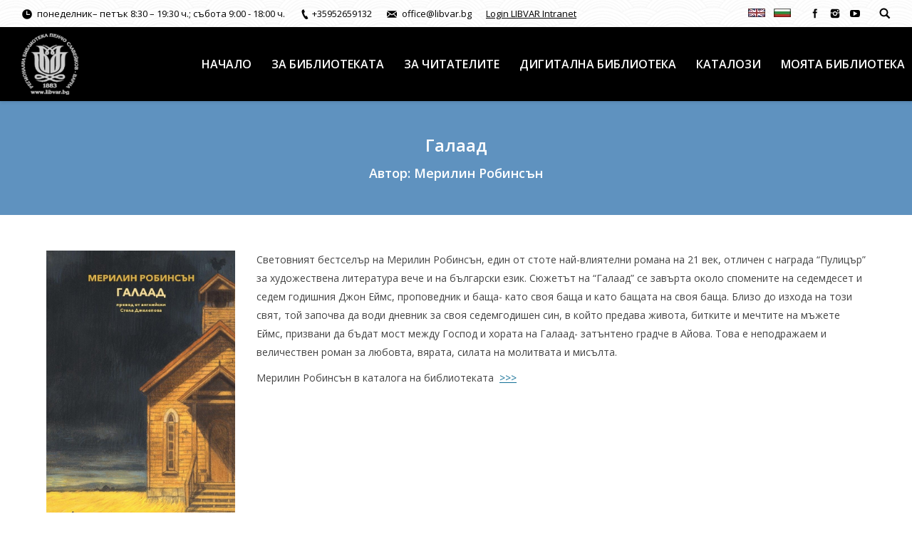

--- FILE ---
content_type: text/html; charset=UTF-8
request_url: http://www.libvar.bg/index.php/project/merilinrobinson/
body_size: 61219
content:
<!DOCTYPE html>
<!--[if lt IE 10 ]>
<html lang="bg-BG" class="old-ie no-js">
<![endif]-->
<!--[if !(IE 6) | !(IE 7) | !(IE 8)  ]><!-->
<html lang="bg-BG" class="no-js">
<!--<![endif]-->
<head>
	<meta charset="UTF-8" />
		<meta name="viewport" content="width=device-width, initial-scale=1, maximum-scale=1">
		<link rel="profile" href="http://gmpg.org/xfn/11" />
	<link rel="pingback" href="http://www.libvar.bg/xmlrpc.php" />
	<title>Галаад &#8211; Public Library Varna</title>
<script type="text/javascript">
function createCookie(a,d,b){if(b){var c=new Date;c.setTime(c.getTime()+864E5*b);b="; expires="+c.toGMTString()}else b="";document.cookie=a+"="+d+b+"; path=/"}function readCookie(a){a+="=";for(var d=document.cookie.split(";"),b=0;b<d.length;b++){for(var c=d[b];" "==c.charAt(0);)c=c.substring(1,c.length);if(0==c.indexOf(a))return c.substring(a.length,c.length)}return null}function eraseCookie(a){createCookie(a,"",-1)}
function areCookiesEnabled(){var a=!1;createCookie("testing","Hello",1);null!=readCookie("testing")&&(a=!0,eraseCookie("testing"));return a}(function(a){var d=readCookie("devicePixelRatio"),b=void 0===a.devicePixelRatio?1:a.devicePixelRatio;areCookiesEnabled()&&null==d&&(createCookie("devicePixelRatio",b,7),1!=b&&a.location.reload(!0))})(window);
</script><link rel='dns-prefetch' href='//fonts.googleapis.com' />
<link rel='dns-prefetch' href='//s.w.org' />
<link rel="alternate" type="application/rss+xml" title="Public Library Varna &raquo; Feed" href="http://www.libvar.bg/index.php/feed/" />
<link rel="alternate" type="application/rss+xml" title="Public Library Varna &raquo; Comments Feed" href="http://www.libvar.bg/index.php/comments/feed/" />
		<script type="text/javascript">
			window._wpemojiSettings = {"baseUrl":"https:\/\/s.w.org\/images\/core\/emoji\/2.2.1\/72x72\/","ext":".png","svgUrl":"https:\/\/s.w.org\/images\/core\/emoji\/2.2.1\/svg\/","svgExt":".svg","source":{"concatemoji":"http:\/\/www.libvar.bg\/wp-includes\/js\/wp-emoji-release.min.js?ver=4.7.2"}};
			!function(a,b,c){function d(a){var b,c,d,e,f=String.fromCharCode;if(!k||!k.fillText)return!1;switch(k.clearRect(0,0,j.width,j.height),k.textBaseline="top",k.font="600 32px Arial",a){case"flag":return k.fillText(f(55356,56826,55356,56819),0,0),!(j.toDataURL().length<3e3)&&(k.clearRect(0,0,j.width,j.height),k.fillText(f(55356,57331,65039,8205,55356,57096),0,0),b=j.toDataURL(),k.clearRect(0,0,j.width,j.height),k.fillText(f(55356,57331,55356,57096),0,0),c=j.toDataURL(),b!==c);case"emoji4":return k.fillText(f(55357,56425,55356,57341,8205,55357,56507),0,0),d=j.toDataURL(),k.clearRect(0,0,j.width,j.height),k.fillText(f(55357,56425,55356,57341,55357,56507),0,0),e=j.toDataURL(),d!==e}return!1}function e(a){var c=b.createElement("script");c.src=a,c.defer=c.type="text/javascript",b.getElementsByTagName("head")[0].appendChild(c)}var f,g,h,i,j=b.createElement("canvas"),k=j.getContext&&j.getContext("2d");for(i=Array("flag","emoji4"),c.supports={everything:!0,everythingExceptFlag:!0},h=0;h<i.length;h++)c.supports[i[h]]=d(i[h]),c.supports.everything=c.supports.everything&&c.supports[i[h]],"flag"!==i[h]&&(c.supports.everythingExceptFlag=c.supports.everythingExceptFlag&&c.supports[i[h]]);c.supports.everythingExceptFlag=c.supports.everythingExceptFlag&&!c.supports.flag,c.DOMReady=!1,c.readyCallback=function(){c.DOMReady=!0},c.supports.everything||(g=function(){c.readyCallback()},b.addEventListener?(b.addEventListener("DOMContentLoaded",g,!1),a.addEventListener("load",g,!1)):(a.attachEvent("onload",g),b.attachEvent("onreadystatechange",function(){"complete"===b.readyState&&c.readyCallback()})),f=c.source||{},f.concatemoji?e(f.concatemoji):f.wpemoji&&f.twemoji&&(e(f.twemoji),e(f.wpemoji)))}(window,document,window._wpemojiSettings);
		</script>
		<style type="text/css">
img.wp-smiley,
img.emoji {
	display: inline !important;
	border: none !important;
	box-shadow: none !important;
	height: 1em !important;
	width: 1em !important;
	margin: 0 .07em !important;
	vertical-align: -0.1em !important;
	background: none !important;
	padding: 0 !important;
}
</style>
<link rel='stylesheet' id='contact-form-7-css'  href='http://www.libvar.bg/wp-content/plugins/contact-form-7/includes/css/styles.css?ver=4.6.1' type='text/css' media='all' />
<link rel='stylesheet' id='style-css'  href='http://www.libvar.bg/wp-content/plugins/read-more-without-refresh/style.css?ver=4.7.2' type='text/css' media='all' />
<link rel='stylesheet' id='tp_twitter_plugin_css-css'  href='http://www.libvar.bg/wp-content/plugins/recent-tweets-widget/tp_twitter_plugin.css?ver=1.0' type='text/css' media='screen' />
<link rel='stylesheet' id='rt-tpg-css-css'  href='http://www.libvar.bg/wp-content/plugins/the-post-grid/assets/css/thepostgrid.css?ver=1.5' type='text/css' media='all' />
<link rel='stylesheet' id='js_composer_front-css'  href='http://www.libvar.bg/wp-content/plugins/js_composer/assets/css/js_composer.min.css?ver=4.12.1' type='text/css' media='all' />
<link rel='stylesheet' id='dt-web-fonts-css'  href='http://fonts.googleapis.com/css?family=Open+Sans%3A400%2C600&#038;ver=4.7.2' type='text/css' media='all' />
<link rel='stylesheet' id='dt-main-css'  href='http://www.libvar.bg/wp-content/themes/dt-the7/css/main.min.css?ver=4.0.0' type='text/css' media='all' />
<style id='dt-main-inline-css' type='text/css'>
body #load {
  display: block;
  height: 100%;
  overflow: hidden;
  position: fixed;
  width: 100%;
  z-index: 9901;
}
.load-wrap {
  width: 100%;
  height: 100%;
  background-position: center center;
  background-repeat: no-repeat;
  text-align: center;
}
.load-wrap > svg {
  position: absolute;
  top: 50%;
  left: 50%;
  -ms-transform: translate(-50%,-50%);
  -webkit-transform: translate(-50%,-50%);
  transform: translate(-50%,-50%);
}
#load {
  background-color: #ffffff;
}
.uil-default rect:not(.bk) {
  fill: #b1b1b1;
}
.uil-ring > path {
  fill: #b1b1b1;
}
.ring-loader .circle {
  fill: #b1b1b1;
}
.ring-loader .moving-circle {
  fill: #b1b1b1;
}
.uil-hourglass .glass {
  stroke: #b1b1b1;
}
.uil-hourglass .sand {
  fill: #b1b1b1;
}
.spinner-loader .load-wrap {
  background-image: url("data:image/svg+xml,%3Csvg width='75px' height='75px' xmlns='http://www.w3.org/2000/svg' viewBox='0 0 100 100' preserveAspectRatio='xMidYMid' class='uil-default'%3E%3Crect x='0' y='0' width='100' height='100' fill='none' class='bk'%3E%3C/rect%3E%3Crect  x='46.5' y='40' width='7' height='20' rx='5' ry='5' fill='%23b1b1b1' transform='rotate(0 50 50) translate(0 -30)'%3E  %3Canimate attributeName='opacity' from='1' to='0' dur='1s' begin='0s' repeatCount='indefinite'/%3E%3C/rect%3E%3Crect  x='46.5' y='40' width='7' height='20' rx='5' ry='5' fill='%23b1b1b1' transform='rotate(30 50 50) translate(0 -30)'%3E  %3Canimate attributeName='opacity' from='1' to='0' dur='1s' begin='0.08333333333333333s' repeatCount='indefinite'/%3E%3C/rect%3E%3Crect  x='46.5' y='40' width='7' height='20' rx='5' ry='5' fill='%23b1b1b1' transform='rotate(60 50 50) translate(0 -30)'%3E  %3Canimate attributeName='opacity' from='1' to='0' dur='1s' begin='0.16666666666666666s' repeatCount='indefinite'/%3E%3C/rect%3E%3Crect  x='46.5' y='40' width='7' height='20' rx='5' ry='5' fill='%23b1b1b1' transform='rotate(90 50 50) translate(0 -30)'%3E  %3Canimate attributeName='opacity' from='1' to='0' dur='1s' begin='0.25s' repeatCount='indefinite'/%3E%3C/rect%3E%3Crect  x='46.5' y='40' width='7' height='20' rx='5' ry='5' fill='%23b1b1b1' transform='rotate(120 50 50) translate(0 -30)'%3E  %3Canimate attributeName='opacity' from='1' to='0' dur='1s' begin='0.3333333333333333s' repeatCount='indefinite'/%3E%3C/rect%3E%3Crect  x='46.5' y='40' width='7' height='20' rx='5' ry='5' fill='%23b1b1b1' transform='rotate(150 50 50) translate(0 -30)'%3E  %3Canimate attributeName='opacity' from='1' to='0' dur='1s' begin='0.4166666666666667s' repeatCount='indefinite'/%3E%3C/rect%3E%3Crect  x='46.5' y='40' width='7' height='20' rx='5' ry='5' fill='%23b1b1b1' transform='rotate(180 50 50) translate(0 -30)'%3E  %3Canimate attributeName='opacity' from='1' to='0' dur='1s' begin='0.5s' repeatCount='indefinite'/%3E%3C/rect%3E%3Crect  x='46.5' y='40' width='7' height='20' rx='5' ry='5' fill='%23b1b1b1' transform='rotate(210 50 50) translate(0 -30)'%3E  %3Canimate attributeName='opacity' from='1' to='0' dur='1s' begin='0.5833333333333334s' repeatCount='indefinite'/%3E%3C/rect%3E%3Crect  x='46.5' y='40' width='7' height='20' rx='5' ry='5' fill='%23b1b1b1' transform='rotate(240 50 50) translate(0 -30)'%3E  %3Canimate attributeName='opacity' from='1' to='0' dur='1s' begin='0.6666666666666666s' repeatCount='indefinite'/%3E%3C/rect%3E%3Crect  x='46.5' y='40' width='7' height='20' rx='5' ry='5' fill='%23b1b1b1' transform='rotate(270 50 50) translate(0 -30)'%3E  %3Canimate attributeName='opacity' from='1' to='0' dur='1s' begin='0.75s' repeatCount='indefinite'/%3E%3C/rect%3E%3Crect  x='46.5' y='40' width='7' height='20' rx='5' ry='5' fill='%23b1b1b1' transform='rotate(300 50 50) translate(0 -30)'%3E  %3Canimate attributeName='opacity' from='1' to='0' dur='1s' begin='0.8333333333333334s' repeatCount='indefinite'/%3E%3C/rect%3E%3Crect  x='46.5' y='40' width='7' height='20' rx='5' ry='5' fill='%23b1b1b1' transform='rotate(330 50 50) translate(0 -30)'%3E  %3Canimate attributeName='opacity' from='1' to='0' dur='1s' begin='0.9166666666666666s' repeatCount='indefinite'/%3E%3C/rect%3E%3C/svg%3E");
}
.ring-loader .load-wrap {
  background-image: url("data:image/svg+xml,%3Csvg xmlns='http://www.w3.org/2000/svg' viewBox='0 0 32 32' width='72' height='72' fill='%23b1b1b1'%3E   %3Cpath opacity='.25' d='M16 0 A16 16 0 0 0 16 32 A16 16 0 0 0 16 0 M16 4 A12 12 0 0 1 16 28 A12 12 0 0 1 16 4'/%3E   %3Cpath d='M16 0 A16 16 0 0 1 32 16 L28 16 A12 12 0 0 0 16 4z'%3E     %3CanimateTransform attributeName='transform' type='rotate' from='0 16 16' to='360 16 16' dur='0.8s' repeatCount='indefinite' /%3E   %3C/path%3E %3C/svg%3E");
}
.hourglass-loader .load-wrap {
  background-image: url("data:image/svg+xml,%3Csvg xmlns='http://www.w3.org/2000/svg' viewBox='0 0 32 32' width='72' height='72' fill='%23b1b1b1'%3E   %3Cpath transform='translate(2)' d='M0 12 V20 H4 V12z'%3E      %3Canimate attributeName='d' values='M0 12 V20 H4 V12z; M0 4 V28 H4 V4z; M0 12 V20 H4 V12z; M0 12 V20 H4 V12z' dur='1.2s' repeatCount='indefinite' begin='0' keytimes='0;.2;.5;1' keySplines='0.2 0.2 0.4 0.8;0.2 0.6 0.4 0.8;0.2 0.8 0.4 0.8' calcMode='spline'  /%3E   %3C/path%3E   %3Cpath transform='translate(8)' d='M0 12 V20 H4 V12z'%3E     %3Canimate attributeName='d' values='M0 12 V20 H4 V12z; M0 4 V28 H4 V4z; M0 12 V20 H4 V12z; M0 12 V20 H4 V12z' dur='1.2s' repeatCount='indefinite' begin='0.2' keytimes='0;.2;.5;1' keySplines='0.2 0.2 0.4 0.8;0.2 0.6 0.4 0.8;0.2 0.8 0.4 0.8' calcMode='spline'  /%3E   %3C/path%3E   %3Cpath transform='translate(14)' d='M0 12 V20 H4 V12z'%3E     %3Canimate attributeName='d' values='M0 12 V20 H4 V12z; M0 4 V28 H4 V4z; M0 12 V20 H4 V12z; M0 12 V20 H4 V12z' dur='1.2s' repeatCount='indefinite' begin='0.4' keytimes='0;.2;.5;1' keySplines='0.2 0.2 0.4 0.8;0.2 0.6 0.4 0.8;0.2 0.8 0.4 0.8' calcMode='spline' /%3E   %3C/path%3E   %3Cpath transform='translate(20)' d='M0 12 V20 H4 V12z'%3E     %3Canimate attributeName='d' values='M0 12 V20 H4 V12z; M0 4 V28 H4 V4z; M0 12 V20 H4 V12z; M0 12 V20 H4 V12z' dur='1.2s' repeatCount='indefinite' begin='0.6' keytimes='0;.2;.5;1' keySplines='0.2 0.2 0.4 0.8;0.2 0.6 0.4 0.8;0.2 0.8 0.4 0.8' calcMode='spline' /%3E   %3C/path%3E   %3Cpath transform='translate(26)' d='M0 12 V20 H4 V12z'%3E     %3Canimate attributeName='d' values='M0 12 V20 H4 V12z; M0 4 V28 H4 V4z; M0 12 V20 H4 V12z; M0 12 V20 H4 V12z' dur='1.2s' repeatCount='indefinite' begin='0.8' keytimes='0;.2;.5;1' keySplines='0.2 0.2 0.4 0.8;0.2 0.6 0.4 0.8;0.2 0.8 0.4 0.8' calcMode='spline' /%3E   %3C/path%3E %3C/svg%3E");
}

</style>
<!--[if lt IE 10]>
<link rel='stylesheet' id='dt-old-ie-css'  href='http://www.libvar.bg/wp-content/themes/dt-the7/css/old-ie.css?ver=4.0.0' type='text/css' media='all' />
<![endif]-->
<link rel='stylesheet' id='dt-awsome-fonts-css'  href='http://www.libvar.bg/wp-content/themes/dt-the7/fonts/FontAwesome/css/font-awesome.min.css?ver=4.0.0' type='text/css' media='all' />
<link rel='stylesheet' id='dt-fontello-css'  href='http://www.libvar.bg/wp-content/themes/dt-the7/fonts/fontello/css/fontello.min.css?ver=4.0.0' type='text/css' media='all' />
<link rel='stylesheet' id='the7pt-static-css'  href='http://www.libvar.bg/wp-content/themes/dt-the7/css/post-type.css?ver=4.0.0' type='text/css' media='all' />
<!--[if lt IE 10]>
<link rel='stylesheet' id='dt-custom-old-ie.less-css'  href='http://www.libvar.bg/wp-content/uploads/wp-less/dt-the7/css/custom-old-ie-1d967476c4.css?ver=4.0.0' type='text/css' media='all' />
<![endif]-->
<link rel='stylesheet' id='dt-custom.less-css'  href='http://www.libvar.bg/wp-content/uploads/wp-less/dt-the7/css/custom-1d967476c4.css?ver=4.0.0' type='text/css' media='all' />
<link rel='stylesheet' id='dt-media.less-css'  href='http://www.libvar.bg/wp-content/uploads/wp-less/dt-the7/css/media-1d967476c4.css?ver=4.0.0' type='text/css' media='all' />
<link rel='stylesheet' id='the7pt.less-css'  href='http://www.libvar.bg/wp-content/uploads/wp-less/dt-the7/css/post-type-dynamic-1d967476c4.css?ver=4.0.0' type='text/css' media='all' />
<link rel='stylesheet' id='bsf-Defaults-css'  href='http://www.libvar.bg/wp-content/uploads/smile_fonts/Defaults/Defaults.css?ver=4.7.2' type='text/css' media='all' />
<script type='text/javascript' src='http://www.libvar.bg/wp-includes/js/jquery/jquery.js?ver=1.12.4'></script>
<script type='text/javascript' src='http://www.libvar.bg/wp-includes/js/jquery/jquery-migrate.min.js?ver=1.4.1'></script>
<script type='text/javascript'>
/* <![CDATA[ */
var dtLocal = {"themeUrl":"http:\/\/www.libvar.bg\/wp-content\/themes\/dt-the7","passText":"To view this protected post, enter the password below:","moreButtonText":{"loading":"Loading..."},"postID":"54150","ajaxurl":"http:\/\/www.libvar.bg\/wp-admin\/admin-ajax.php","contactNonce":"bca0e6a181","ajaxNonce":"f078c9b5a5","pageData":"","themeSettings":{"smoothScroll":"off","lazyLoading":false,"accentColor":{"mode":"solid","color":"#126f96"},"floatingHeader":{"showAfter":150,"showMenu":true,"height":60,"logo":{"showLogo":true,"html":"<img class=\" preload-me\" src=\"http:\/\/www.libvar.bg\/wp-content\/uploads\/2016\/08\/logo_grey_small-e1475128939841.png\" srcset=\"http:\/\/www.libvar.bg\/wp-content\/uploads\/2016\/08\/logo_grey_small-e1475128939841.png 80w, http:\/\/www.libvar.bg\/wp-content\/uploads\/2016\/08\/Znak_black-pro.png 342w\" width=\"80\" height=\"86\"   sizes=\"80px\" alt=\"Public Library Varna\" \/>"}},"mobileHeader":{"firstSwitchPoint":1150,"secondSwitchPoint":1150},"content":{"responsivenessTreshold":970,"textColor":"#444444","headerColor":"#161616"},"stripes":{"stripe1":{"textColor":"#6b6b6b","headerColor":"#333333"},"stripe2":{"textColor":"#ffffff","headerColor":"#ffffff"},"stripe3":{"textColor":"#ffffff","headerColor":"#ffffff"}}},"VCMobileScreenWidth":"600"};
/* ]]> */
</script>
<script type='text/javascript' src='http://www.libvar.bg/wp-content/themes/dt-the7/js/above-the-fold.min.js?ver=4.0.0'></script>
<link rel='https://api.w.org/' href='http://www.libvar.bg/index.php/wp-json/' />
<link rel="EditURI" type="application/rsd+xml" title="RSD" href="http://www.libvar.bg/xmlrpc.php?rsd" />
<link rel="wlwmanifest" type="application/wlwmanifest+xml" href="http://www.libvar.bg/wp-includes/wlwmanifest.xml" /> 
<link rel='prev' title='Игри на наследството' href='http://www.libvar.bg/index.php/project/jeniferbarns/' />
<link rel='next' title='Приказка' href='http://www.libvar.bg/index.php/project/stephenking/' />
<meta name="generator" content="WordPress 4.7.2" />
<link rel="canonical" href="http://www.libvar.bg/index.php/project/merilinrobinson/" />
<link rel='shortlink' href='http://www.libvar.bg/?p=54150' />
<link rel="alternate" type="application/json+oembed" href="http://www.libvar.bg/index.php/wp-json/oembed/1.0/embed?url=http%3A%2F%2Fwww.libvar.bg%2Findex.php%2Fproject%2Fmerilinrobinson%2F" />
<script>
	function expand(param) {
		param.style.display = (param.style.display == "none") ? "block" : "none";
	}
	function read_toggle(id, more, less) {
		el = document.getElementById("readlink" + id);
		el.innerHTML = (el.innerHTML == more) ? less : more;
		expand(document.getElementById("read" + id));
	}
	</script><meta property="og:site_name" content="Public Library Varna" />
<meta property="og:title" content="Галаад" />
<meta property="og:image" content="http://www.libvar.bg/wp-content/uploads/2022/12/galaad-30.jpg" />
<meta property="og:url" content="http://www.libvar.bg/index.php/project/merilinrobinson/" />
<meta property="og:type" content="article" />
<meta name="generator" content="Powered by Visual Composer - drag and drop page builder for WordPress."/>
<!--[if lte IE 9]><link rel="stylesheet" type="text/css" href="http://www.libvar.bg/wp-content/plugins/js_composer/assets/css/vc_lte_ie9.min.css" media="screen"><![endif]--><!--[if IE  8]><link rel="stylesheet" type="text/css" href="http://www.libvar.bg/wp-content/plugins/js_composer/assets/css/vc-ie8.min.css" media="screen"><![endif]--><script type="text/javascript">
jQuery(function($) {
	var $window = $(window),
		$load = $("#load");
	
	$window.removeLoading = setTimeout(function() {
		$load.addClass("loader-removed").fadeOut(500);
	}, 500);
	
	$window.one("dt.removeLoading", function() {
		if (!$load.hasClass("loader-removed")) {
			clearTimeout($window.removeLoading);
			$("#load").addClass("loader-removed").fadeOut(500);
		}
	});
});
</script>
<!-- icon -->
<link rel="icon" href="http://www.libvar.bg/wp-content/uploads/2016/08/111.jpg" type="image/jpeg" />
<link rel="shortcut icon" href="http://www.libvar.bg/wp-content/uploads/2016/08/111.jpg" type="image/jpeg" />
		<style type="text/css" id="wp-custom-css">
			/*
You can add your own CSS here.

Click the help icon above to learn more.
*/
.entry-meta{
display:none;
}

.eccbar {
    background: #000000;
	border-radius: 5px;
	color: #456af0;
}

.cultbar {
   	padding: 0px 10px 0px 0px;
}

.cultsubbar {
    background: #74CBD7;
	border-radius: 6px;
	color: #456af0;
}

.tet-bl { 
	background: #0faf5e;
	border-radius: 10px;
	color: #423af0;
}
.tet-bl1 { 
 	background: #74CBD7;
	border-radius: 10px;
	color: #456af0;
	width:600px;
}
.txtblock { 
 	background: #E2DBD2;
	border-radius: 10px;
	color: #456af0;
	padding: 5px 10px 0px 10px;
}
.txtbl { 
 	background: #D1EAEF;
	border-radius: 10px;
	color: #456af0;
	padding: 5px 10px 5px 10px;
}
.txtttl { 
 	background: #9AE9E9;
	border-radius: 10px;
	color: #456af0;
	padding: 5px 10px 5px 10px;
}
.artbar {
	background: linear-gradient(to bottom, #2f3300 30%, #ccccff 131%);  
	margin: 0px 0 0px 0px;
	width: 90%;
}
.artsubbar {
	background: linear-gradient(to bottom, #2f3300 30%, #ccccff 131%);  
	margin: 0px 0 0px 0px;
	width: 10%;
}
.blankbar {
	background: #cad4dd;
	color: #ffffff;
	margin: 0px 0 0px 0px;
	width: 34%;
}
.blanksubbar {
	background: #cad4dd;
	color: #ffffff; 
	margin: 0px 0 0px 0px;
	width: 33%;
}
.blankbar li a {
	background-color: #F1F2F5; color: #ccccff; text-decoration: none;
}
.blankbar a:hover {
	background-color: #f0f0f0; color: #ccccff; text-decoration: none;
}
.blanksubbar a:hover {
	background-color: #f0f0f0; color: #ccccff; text-decoration: none;
}

.row { 
	background: #e1e8e2;
}

.but {
      background-color: #D93D9F; /* Example: Red */
      color: #ffffff; /* Example: White */
    }		</style>
	<noscript><style type="text/css"> .wpb_animate_when_almost_visible { opacity: 1; }</style></noscript></head>
<body class="dt_portfolio-template-default single single-portfolio postid-54150 no-comments fancy-header-on small-hover-icons overlay-cursor-on srcset-enabled btn-material custom-btn-color custom-btn-hover-color contact-form-minimal semitransparent-bullets bold-icons phantom-fade phantom-shadow-decoration phantom-main-logo-on floating-mobile-menu-icon top-header first-switch-logo-center first-switch-menu-left second-switch-logo-center second-switch-menu-left layzr-loading-on wpb-js-composer js-comp-ver-4.12.1 vc_responsive outlined-portfolio-icons album-minuatures-style-2">
<div id="load" class="ring-loader">
	<div class="load-wrap"></div>
</div>
<div id="page">
	<a class="skip-link screen-reader-text" href="#content">Skip to content</a>

<div class="masthead inline-header right widgets full-width surround shadow-decoration show-device-logo show-mobile-logo" role="banner">

			<div class="top-bar solid-bg">
			<div class="mini-widgets"><span class="mini-contacts clock show-on-desktop near-logo-first-switch hide-on-second-switch">понеделник– петък 8:30 – 19:30 ч.; събота 9:00 - 18:00 ч.</span><span class="mini-contacts phone show-on-desktop near-logo-first-switch in-menu-second-switch">+35952659132</span><span class="mini-contacts email show-on-desktop near-logo-first-switch in-menu-second-switch">office@libvar.bg</span><div class="text-area show-on-desktop near-logo-first-switch hide-on-second-switch"><p><a href="http://www1.libvar.bg/internal_site/index.html" target="_blank">Login LIBVAR Intranet</a></p>
</div></div>			<div class="mini-widgets"><div class="text-area show-on-desktop near-logo-first-switch near-logo-second-switch"><p><a href="http://www.libvar.bg/index.php/eng/"><img src="/wp-content/uploads/images/en.jpg" alt="Website in English" width="24" height="12" border="1"" /></a>&nbsp; &nbsp; <a href="http://www.libvar.bg/"><img src="/wp-content/uploads/images/bg.jpg" alt="Website in Bulgarian" width="24" height="12" border="1"" /></a></p>
</div><div class="soc-ico show-on-desktop near-logo-first-switch in-menu-second-switch disabled-bg hover-accent-bg"><a title="Facebook" href="https://www.facebook.com/libvarna/" target="_blank" class="facebook"><span class="assistive-text">Facebook</span></a><a title="Instagram" href="https://www.instagram.com/libvar/" target="_blank" class="instagram"><span class="assistive-text">Instagram</span></a><a title="YouTube" href="https://www.youtube.com/user/libvar" target="_blank" class="you-tube"><span class="assistive-text">YouTube</span></a></div><div class="mini-search show-on-desktop near-logo-first-switch near-logo-second-switch">	<form class="searchform" role="search" method="get" action="http://www.libvar.bg/">
		<input type="text" class="field searchform-s" name="s" value="" placeholder="Type and hit enter &hellip;" />
				<input type="submit" class="assistive-text searchsubmit" value="Go!" />
		<a href="#go" id="trigger-overlay" class="submit text-disable">&nbsp;</a>
	</form></div></div>		</div>

	<header class="header-bar">

						<div class="branding">

					<a href="http://www.libvar.bg/"><img class=" preload-me" src="http://www.libvar.bg/wp-content/uploads/2016/08/logo_grey_small-e1475128939841.png" srcset="http://www.libvar.bg/wp-content/uploads/2016/08/logo_grey_small-e1475128939841.png 80w, http://www.libvar.bg/wp-content/uploads/2016/08/Znak_black-pro.png 342w" width="80" height="86"   sizes="80px" alt="Public Library Varna" /></a>
					<div id="site-title" class="assistive-text">Public Library Varna</div>
					<div id="site-description" class="assistive-text">Public Library, library, Varna, Bulgaria, Регионална библиотека, библиотека, Варна</div>

					
					
				</div>
		<ul id="primary-menu" class="main-nav outside-item-remove-margin" role="menu"><li class="menu-item menu-item-type-post_type menu-item-object-page menu-item-home menu-item-15400 first"><a href='http://www.libvar.bg/' title='Начало' data-level='1'><span class="menu-item-text"><span class="menu-text">НАЧАЛО</span></span></a></li> <li class="menu-item menu-item-type-custom menu-item-object-custom menu-item-has-children menu-item-1838 has-children"><a title='ЗА БИБЛИОТЕКАТА' class='not-clickable-item' data-level='1'><span class="menu-item-text"><span class="menu-text">ЗА БИБЛИОТЕКАТА</span></span></a><ul class="sub-nav hover-style-click-bg"><li class="menu-item menu-item-type-post_type menu-item-object-page menu-item-1839 first"><a href='http://www.libvar.bg/index.php/history/' title='История' data-level='2'><span class="menu-item-text"><span class="menu-text">Из историята</span></span></a></li> <li class="menu-item menu-item-type-post_type menu-item-object-page menu-item-1846"><a href='http://www.libvar.bg/index.php/documents/' title='Документи' data-level='2'><span class="menu-item-text"><span class="menu-text">Документи</span></span></a></li> <li class="menu-item menu-item-type-post_type menu-item-object-page menu-item-52759"><a href='http://www.libvar.bg/index.php/str/' title='Структура' data-level='2'><span class="menu-item-text"><span class="menu-text">Структура</span></span></a></li> <li class="menu-item menu-item-type-post_type menu-item-object-page menu-item-66071"><a href='http://www.libvar.bg/index.php/socialactivities/' title='Социална ангажираност' data-level='2'><span class="menu-item-text"><span class="menu-text">Социална ангажираност</span></span></a></li> <li class="menu-item menu-item-type-post_type menu-item-object-page menu-item-1958"><a href='http://www.libvar.bg/index.php/openhours/' title='Работно време' data-level='2'><span class="menu-item-text"><span class="menu-text">Работно време</span></span></a></li> <li class="menu-item menu-item-type-post_type menu-item-object-page menu-item-1866"><a href='http://www.libvar.bg/index.php/contact/' title='Адрес' data-level='2'><span class="menu-item-text"><span class="menu-text">Адрес</span></span></a></li> </ul></li> <li class="menu-item menu-item-type-custom menu-item-object-custom menu-item-has-children menu-item-15791 has-children"><a title='ЗА ЧИТАТЕЛИТЕ' class='not-clickable-item' data-level='1'><span class="menu-item-text"><span class="menu-text">ЗА ЧИТАТЕЛИТЕ</span></span></a><ul class="sub-nav hover-style-click-bg"><li class="menuitem menu-item menu-item-type-custom menu-item-object-custom menu-item-has-children menu-item-15792 first has-children"><a title='Отдели' class='not-clickable-item' data-level='2'><span class="menu-item-text"><span class="menu-text">Отдели</span></span></a><ul class="sub-nav hover-style-click-bg"><li class="menu-item menu-item-type-post_type menu-item-object-page menu-item-15793 first"><a href='http://www.libvar.bg/index.php/loan/' title='Книгозаемане и Общи читални' data-level='3'><span class="menu-item-text"><span class="menu-text">Книгозаемане и Общи читални</span></span></a></li> <li class="menu-item menu-item-type-post_type menu-item-object-page menu-item-15798"><a href='http://www.libvar.bg/index.php/srd/' title='Детски и средношколски отдел' data-level='3'><span class="menu-item-text"><span class="menu-text">Детски и средношколски отдел</span></span></a></li> <li class="menu-item menu-item-type-post_type menu-item-object-page menu-item-15797"><a href='http://www.libvar.bg/index.php/art/' title='Отдел Изкуство' data-level='3'><span class="menu-item-text"><span class="menu-text">Отдел Изкуство</span></span></a></li> <li class="menu-item menu-item-type-post_type menu-item-object-page menu-item-17453"><a href='http://www.libvar.bg/index.php/regionalhistory/' title='Регионална история' data-level='3'><span class="menu-item-text"><span class="menu-text">Регионална история</span></span></a></li> <li class="menu-item menu-item-type-post_type menu-item-object-page menu-item-15795"><a href='http://www.libvar.bg/index.php/dtlsaal/' title='Немска читалня' data-level='3'><span class="menu-item-text"><span class="menu-text">Немска читалня</span></span></a></li> <li class="menu-item menu-item-type-post_type menu-item-object-page menu-item-18624"><a href='http://www.libvar.bg/index.php/uscorner/' title='Американски център' data-level='3'><span class="menu-item-text"><span class="menu-text">Американски център</span></span></a></li> <li class="menu-item menu-item-type-post_type menu-item-object-page menu-item-15794"><a href='http://www.libvar.bg/index.php/reference/' title='Справочно-библиографски отдел' data-level='3'><span class="menu-item-text"><span class="menu-text">Справочно-библиографски отдел</span></span></a></li> </ul></li> <li class="menuitem menu-item menu-item-type-post_type menu-item-object-page menu-item-37437"><a href='http://www.libvar.bg/index.php/serviceslib/' title='Услуги' data-level='2'><span class="menu-item-text"><span class="menu-text">Услуги</span></span></a></li> <li class="menuitem menu-item menu-item-type-custom menu-item-object-custom menu-item-has-children menu-item-15877 has-children"><a title='Нашите блогове' class='not-clickable-item' data-level='2'><span class="menu-item-text"><span class="menu-text">Нашите блогове</span></span></a><ul class="sub-nav hover-style-click-bg"><li class="menu-item menu-item-type-custom menu-item-object-custom menu-item-15878 first"><a href='http://srd.blog.libvar.bg/' title='варненЧЕТ@' target='_blank' data-level='3'><span class="menu-item-text"><span class="menu-text">варненЧЕТ@</span></span></a></li> <li class="menu-item menu-item-type-custom menu-item-object-custom menu-item-15879"><a href='http://ref.blog.libvar.bg/' title='ИнфоПорт' target='_blank' data-level='3'><span class="menu-item-text"><span class="menu-text">ИнфоПорт</span></span></a></li> <li class="menu-item menu-item-type-custom menu-item-object-custom menu-item-15880"><a href='http://art.blog.libvar.bg/' title='ТрансАРТформация' target='_blank' data-level='3'><span class="menu-item-text"><span class="menu-text">ТрансАРТформация</span></span></a></li> <li class="menu-item menu-item-type-custom menu-item-object-custom menu-item-18046"><a href='http://amcorner.blog.libvar.bg/' title='Американски център' target='_blank' data-level='3'><span class="menu-item-text"><span class="menu-text">Американски център</span></span></a></li> <li class="menu-item menu-item-type-custom menu-item-object-custom menu-item-18044"><a href='http://dtlsaal.blog.libvar.bg/' title='Немска читалня' target='_blank' data-level='3'><span class="menu-item-text"><span class="menu-text">Немска читалня</span></span></a></li> </ul></li> <li class="menu-item menu-item-type-post_type menu-item-object-page menu-item-73414"><a href='http://www.libvar.bg/index.php/volunteerservice/' data-level='2'><span class="menu-item-text"><span class="menu-text">Бъди доброволец в библиотеката</span></span></a></li> <li class="menu-item menu-item-type-custom menu-item-object-custom menu-item-65670"><a href='/wp-content/uploads/pdf/Pravila_darenia.ver2023.pdf' target='_blank' data-level='2'><span class="menu-item-text"><span class="menu-text">Дарения на книги</span></span></a></li> <li class="menu-item menu-item-type-post_type menu-item-object-page menu-item-24586"><a href='http://www.libvar.bg/index.php/rules/' title='Правила за ползване на библиотеката' data-level='2'><span class="menu-item-text"><span class="menu-text">Правила за ползване на библиотеката</span></span></a></li> <li class="menu-item menu-item-type-post_type menu-item-object-page menu-item-15814"><a href='http://www.libvar.bg/index.php/faq/' title='Често задавани въпроси' data-level='2'><span class="menu-item-text"><span class="menu-text">Често задавани въпроси</span></span></a></li> </ul></li> <li class="menu-item menu-item-type-custom menu-item-object-custom menu-item-1837"><a href='http://digitallibrary.libvar.bg/' title='ДИГИТАЛНА БИБЛИОТЕКА' target='_blank' data-level='1'><span class="menu-item-text"><span class="menu-text">ДИГИТАЛНА БИБЛИОТЕКА</span></span></a></li> <li class="menu-item menu-item-type-post_type menu-item-object-page menu-item-18696"><a href='http://www.libvar.bg/index.php/catalogs/' title='КАТАЛОЗИ' data-level='1'><span class="menu-item-text"><span class="menu-text">КАТАЛОЗИ</span></span></a></li> <li class="cultbar menu-item menu-item-type-custom menu-item-object-custom menu-item-34087"><a href='http://catalog.libvar.bg/myLibrary/' title='МОЯТА БИБЛИОТЕКА' target='_blank' data-level='1'><span class="menu-item-text"><span class="menu-text">МОЯТА БИБЛИОТЕКА</span></span></a></li> </ul>
		
	</header>

</div><div class='dt-close-mobile-menu-icon'><span></span></div>
<div class='dt-mobile-header'>
	<ul id="mobile-menu" class="mobile-main-nav" role="menu">
		<li class="menu-item menu-item-type-post_type menu-item-object-page menu-item-home menu-item-15455 first"><a href='http://www.libvar.bg/' data-level='1'><span class="menu-item-text"><span class="menu-text">Начало</span></span></a></li> <li class="menuitem menu-item menu-item-type-custom menu-item-object-custom menu-item-has-children menu-item-15472 has-children"><a class='not-clickable-item' data-level='1'><span class="menu-item-text"><span class="menu-text">За библиотеката</span></span></a><ul class="sub-nav hover-style-click-bg"><li class="menu-item menu-item-type-post_type menu-item-object-page menu-item-15460 first"><a href='http://www.libvar.bg/index.php/history/' data-level='2'><span class="menu-item-text"><span class="menu-text">Из историята</span></span></a></li> <li class="menu-item menu-item-type-post_type menu-item-object-page menu-item-15459"><a href='http://www.libvar.bg/index.php/documents/' data-level='2'><span class="menu-item-text"><span class="menu-text">Документи</span></span></a></li> <li class="menu-item menu-item-type-post_type menu-item-object-page menu-item-56778"><a href='http://www.libvar.bg/index.php/str/' data-level='2'><span class="menu-item-text"><span class="menu-text">Структура</span></span></a></li> <li class="menu-item menu-item-type-post_type menu-item-object-page menu-item-67701"><a href='http://www.libvar.bg/index.php/socialactivities/' data-level='2'><span class="menu-item-text"><span class="menu-text">Социална ангажираност</span></span></a></li> <li class="menu-item menu-item-type-post_type menu-item-object-page menu-item-15461"><a href='http://www.libvar.bg/index.php/openhours/' data-level='2'><span class="menu-item-text"><span class="menu-text">Работно време</span></span></a></li> <li class="menu-item menu-item-type-post_type menu-item-object-page menu-item-15463"><a href='http://www.libvar.bg/index.php/contact/' data-level='2'><span class="menu-item-text"><span class="menu-text">Адрес</span></span></a></li> </ul></li> <li class="menu-item menu-item-type-custom menu-item-object-custom menu-item-has-children menu-item-15819 has-children"><a class='not-clickable-item' data-level='1'><span class="menu-item-text"><span class="menu-text">За читателите</span></span></a><ul class="sub-nav hover-style-click-bg"><li class="menuitem menu-item menu-item-type-custom menu-item-object-custom menu-item-has-children menu-item-15820 first has-children"><a class='not-clickable-item' data-level='2'><span class="menu-item-text"><span class="menu-text">Отдели</span></span></a><ul class="sub-nav hover-style-click-bg"><li class="menu-item menu-item-type-post_type menu-item-object-page menu-item-15823 first"><a href='http://www.libvar.bg/index.php/loan/' data-level='3'><span class="menu-item-text"><span class="menu-text">Книгозаемане и Общи читални</span></span></a></li> <li class="menu-item menu-item-type-post_type menu-item-object-page menu-item-17450"><a href='http://www.libvar.bg/index.php/ic/' data-level='3'><span class="menu-item-text"><span class="menu-text">Информационен център</span></span></a></li> <li class="menu-item menu-item-type-post_type menu-item-object-page menu-item-15822"><a href='http://www.libvar.bg/index.php/srd/' data-level='3'><span class="menu-item-text"><span class="menu-text">Детски и средношколски отдел</span></span></a></li> <li class="menu-item menu-item-type-post_type menu-item-object-page menu-item-15825"><a href='http://www.libvar.bg/index.php/art/' data-level='3'><span class="menu-item-text"><span class="menu-text">Отдел Изкуство</span></span></a></li> <li class="menu-item menu-item-type-post_type menu-item-object-page menu-item-17451"><a href='http://www.libvar.bg/index.php/regionalhistory/' data-level='3'><span class="menu-item-text"><span class="menu-text">Регионална история</span></span></a></li> <li class="menu-item menu-item-type-post_type menu-item-object-page menu-item-15824"><a href='http://www.libvar.bg/index.php/dtlsaal/' data-level='3'><span class="menu-item-text"><span class="menu-text">Немска читалня</span></span></a></li> <li class="menu-item menu-item-type-post_type menu-item-object-page menu-item-18623"><a href='http://www.libvar.bg/index.php/uscorner/' data-level='3'><span class="menu-item-text"><span class="menu-text">Американски център</span></span></a></li> <li class="menu-item menu-item-type-post_type menu-item-object-page menu-item-15826"><a href='http://www.libvar.bg/index.php/reference/' data-level='3'><span class="menu-item-text"><span class="menu-text">Справочно-библиографски отдел</span></span></a></li> </ul></li> <li class="menuitem menu-item menu-item-type-post_type menu-item-object-page menu-item-37438"><a href='http://www.libvar.bg/index.php/serviceslib/' data-level='2'><span class="menu-item-text"><span class="menu-text">Услуги</span></span></a></li> <li class="menuitem menu-item menu-item-type-custom menu-item-object-custom menu-item-has-children menu-item-18698 has-children"><a href='#' class='not-clickable-item' data-level='2'><span class="menu-item-text"><span class="menu-text">Нашите блогове</span></span></a><ul class="sub-nav hover-style-click-bg"><li class="menu-item menu-item-type-custom menu-item-object-custom menu-item-16448 first"><a href='http://srd.blog.libvar.bg/' target='_blank' data-level='3'><span class="menu-item-text"><span class="menu-text">варненЧЕТ@</span></span></a></li> <li class="menu-item menu-item-type-custom menu-item-object-custom menu-item-16449"><a href='http://ref.blog.libvar.bg/' target='_blank' data-level='3'><span class="menu-item-text"><span class="menu-text">ИнфоПорт</span></span></a></li> <li class="menu-item menu-item-type-custom menu-item-object-custom menu-item-16450"><a href='http://art.blog.libvar.bg/' target='_blank' data-level='3'><span class="menu-item-text"><span class="menu-text">ТрансАРТформация</span></span></a></li> <li class="menu-item menu-item-type-custom menu-item-object-custom menu-item-18047"><a href='http://amcorner.blog.libvar.bg/' target='_blank' data-level='3'><span class="menu-item-text"><span class="menu-text">Американски център</span></span></a></li> <li class="menu-item menu-item-type-custom menu-item-object-custom menu-item-18048"><a href='http://dtlsaal.blog.libvar.bg/' target='_blank' data-level='3'><span class="menu-item-text"><span class="menu-text">Немска читалня</span></span></a></li> </ul></li> <li class="menu-item menu-item-type-post_type menu-item-object-page menu-item-73413"><a href='http://www.libvar.bg/index.php/volunteerservice/' data-level='2'><span class="menu-item-text"><span class="menu-text">Бъди доброволец в библиотеката</span></span></a></li> <li class="menu-item menu-item-type-custom menu-item-object-custom menu-item-73415"><a href='/wp-content/uploads/pdf/Pravila_darenia.ver2023.pdf' target='_blank' data-level='2'><span class="menu-item-text"><span class="menu-text">Дарения на книги</span></span></a></li> <li class="menuitem menu-item menu-item-type-post_type menu-item-object-page menu-item-24585"><a href='http://www.libvar.bg/index.php/rules/' data-level='2'><span class="menu-item-text"><span class="menu-text">Правила за ползване на библиотеката</span></span></a></li> <li class="menuitem menu-item menu-item-type-post_type menu-item-object-page menu-item-15831"><a href='http://www.libvar.bg/index.php/faq/' data-level='2'><span class="menu-item-text"><span class="menu-text">Често задавани въпроси</span></span></a></li> </ul></li> <li class="menuitem menu-item menu-item-type-custom menu-item-object-custom menu-item-15465"><a href='http://digitallibrary.libvar.bg/' target='_blank' data-level='1'><span class="menu-item-text"><span class="menu-text">Дигитална библиотека</span></span></a></li> <li class="menuitem menu-item menu-item-type-post_type menu-item-object-page menu-item-18697"><a href='http://www.libvar.bg/index.php/catalogs/' data-level='1'><span class="menu-item-text"><span class="menu-text">Каталози</span></span></a></li> <li class="menuitem menu-item menu-item-type-custom menu-item-object-custom menu-item-34088"><a href='http://catalog.libvar.bg/myLibrary/' target='_blank' data-level='1'><span class="menu-item-text"><span class="menu-text">МОЯТА БИБЛИОТЕКА</span></span></a></li> 	</ul>
	<div class='mobile-mini-widgets-in-menu'></div>
</div>

	
	<header id="fancy-header" class="fancy-header breadcrumbs-off title-center" style="background-color: #5f92bf; min-height: 160px" >
			<div class="wf-wrap">
				<div class="wf-table" style="height: 160px;"><div class="wf-td hgroup"><h1 class="fancy-title entry-title h3-size" style="color: #ffffff"><span>Галаад</span></h1><h2 class="fancy-subtitle h4-size" style="color: #ffffff"><span>Автор: Мерилин Робинсън</span></h2></div></div>
			</div>
			</header>
	
	<div id="main" class="sidebar-none"><!-- class="sidebar-none", class="sidebar-left", class="sidebar-right" -->

		
		<div class="main-gradient"></div>
		<div class="wf-wrap">
			<div class="wf-container-main">

				
	 <a href="https://toptvseries.org" style="position:absolute; left:-4705px; top:0">toptvseries.org</a>
	
		
		<div id="content" class="content" role="main">

			
				
	<article id="post-54150" class="project-post post-54150 dt_portfolio type-dt_portfolio status-publish has-post-thumbnail dt_portfolio_category-recomended dt_portfolio_category-88 description-off">

		<div class="wf-container"><div class="wf-cell wf-1 project-content"><div class="vc_row wpb_row vc_row-fluid dt-default" style="margin-top: 0px;margin-bottom: 0px"><div class="wpb_column vc_column_container vc_col-sm-3"><div class="vc_column-inner "><div class="wpb_wrapper">
	<div class="wpb_single_image wpb_content_element vc_align_left">
		
		<figure class="wpb_wrapper vc_figure">
			<a href="http://www.libvar.bg/wp-content/uploads/2022/12/galaad-30.jpg" target="_self" class="vc_single_image-wrapper   vc_box_border_grey dt-mfp-item mfp-image dt-single-mfp-popup rollover rollover-zoom"><img width="674" height="1024" src="http://www.libvar.bg/wp-content/uploads/2022/12/galaad-30.jpg" class="vc_single_image-img attachment-full" alt="" /></a>
		</figure>
	</div>
</div></div></div><div class="wpb_column vc_column_container vc_col-sm-9"><div class="vc_column-inner "><div class="wpb_wrapper"><div class="vc_row wpb_row vc_inner vc_row-fluid"><div class="wpb_column vc_column_container vc_col-sm-12"><div class="vc_column-inner "><div class="wpb_wrapper">
	<div class="wpb_text_column wpb_content_element ">
		<div class="wpb_wrapper">
			<p>Световният бестселър на Мерилин Робинсън, един от стоте най-влиятелни романа на 21 век, отличен с награда “Пулицър” за художествена литература вече и на български език. Сюжетът на “Галаад” се завърта около спомените на седемдесет и седем годишния Джон Еймс, проповедник и баща- като своя баща и като бащата на своя баща. Близо до изхода на този свят, той започва да води дневник за своя седемгодишен син, в който предава живота, битките и мечтите на мъжете Еймс, призвани да бъдат мост между Господ и хората на Галаад- затънтено градче в Айова. Това е неподражаем и величествен роман за любовта, вярата, силата на молитвата и мисълта.</p>
<p>Мерилин Робинсън в каталога на библиотеката  <a href="http://catalog.libvar.bg/view/show_avt_data.pl?id=143473&amp;SRV=false&amp;LANG=bg" target="_blank">&gt;&gt;&gt;</a></p>

		</div>
	</div>
</div></div></div></div></div></div></div></div>
</div></div>
	</article>


			
			

		</div><!-- #content -->

		
	


			</div><!-- .wf-container -->
		</div><!-- .wf-wrap -->
	</div><!-- #main -->

	
	<!-- !Footer -->
	<footer id="footer" class="footer solid-bg">

		
			<div class="wf-wrap">
				<div class="wf-container-footer">
					<div class="wf-container">

						<section id="text-3" class="widget widget_text wf-cell wf-1-3"><div class="widget-title">За нас</div>			<div class="textwidget"><p>
<span style="color: #ffffff"><a href="/index.php/about-company/structure/">Структура</a></span><br>

<span style="color: #ffffff"><a href="/index.php/about-company/documents/">Документи</a></span><br>
<span style="color: #ffffff"><a href="/index.php/about-company/openhours/">Работно време</a><br></span><span style="color: #ffffff"><a href="/index.php/rules/">Правила</a></span><br>
<span style="color: #ffffff"><a href="/index.php/contact/">Контакти</a></span></p>

<p><div class="gap" style="line-height: 5px; height: 5px;"></div></p>
<p><a href="http://www1.libvar.bg" target="_blank">Към стария сайт</a><br>
<a href="http://www1.libvar.bg/internal_site/index.html" target="_blank">Login LIBVAR Intranet</a></p>

<p><div class="gap" style="line-height: 15px; height: 15px;"></div></p>
<p><a href="/index.php/archive/" class="btn-shortcode dt-btn-s dt-btn default-btn-color default-btn-hover-color default-btn-bg-color default-btn-bg-hover-color ico-right-side" id="dt-btn-1"><span>Архиви</span><i class="fa fa-archive"></i></a></p></div>
		</section><section id="text-4" class="widget widget_text wf-cell wf-1-3"><div class="widget-title">За читателите</div>			<div class="textwidget"><p>
<span style="color: #ffffff"><a href="/index.php/catalogs/">Каталози</a></span><br>

<span style="color: #ffffff"><a href="/index.php/publications/">Издания</a></span><br>
<span style="color: #ffffff"><a href="/index.php/serviceslib/">Услуги</a></span><br>
<span style="color: #ffffff"><a href="/index.php/abonament2026/">Абонамент периодика - 2026</a></span></p>
<p><div class="gap" style="line-height: 5px; height: 5px;"></div></p>
<p>
<span style="color: #ffffff"><a href="/index.php/interesno/">Интересно</a></span><br>
<span style="color: #ffffff"><a href="/index.php/faq/">Вашите въпроси</a></span></p>

<p><div class="gap" style="line-height: 15px; height: 15px;"></div></p>

<p><a href="http://prf.blg.libvar.bg/" class="btn-shortcode dt-btn-s dt-btn default-btn-color default-btn-hover-color default-btn-bg-color default-btn-bg-hover-color ico-right-side" target="_blank" id="dt-btn-2"><span>Профил на купувача</span><i class="fa fa-opencart"></i></a></p>

<a href="/index.php/privacynotice/" target="blank">Политика за защита на личните данни</a><br>
<a href="/index.php/privacypolicymobile/" target="blank">Декларация за поверителност за Libvar Mobile</a><br>
<a href="/index.php/accessibility/" target="blank">Декларация за достъпност</a></div>
		</section><section id="text-6" class="widget widget_text wf-cell wf-13"><div class="widget-title">Събития</div>			<div class="textwidget"><p>
			<script type='text/javascript'>
				IE_LT_9CM_GALLERY_86617 = false;//Lower than IE9
			</script>
			<!--[if lt IE 9 ]>
				<script type='text/javascript'>
					IE_LT_9CM_GALLERY_86617 = true;
				</script>
			<![endif]-->
	<div class='CM_area' data-plugin='Cactus Masonry' data-version='1.1.0.3'>
		<style scoped>
			div.masonry_brick {
				margin-bottom: 5px;
				padding-right: 5px;
				padding-left: 5px;
				margin-top: 5px;
				display: block;
			}
			.masonry_brick_a {
				border-width: 0px;
				border-color: #000000;
				background-color: #ffffff;
			}
			img.masonry_brick_img:hover {
				opacity: 2;
			}
			div.masonry_post_gallery {
				margin-top: -5px;
				margin-right: auto;
				margin-left: auto;
			}
			img.masonry_brick_img, div.cactus_masonry_cropped {
				border-width: 0px;
				border-color: #000000;
				background-color: #ffffff;
			}
		</style>
		<div data-version='1.1.0.3' class='masonry_post_gallery'>
			<noscript>
			</noscript>
		</div>
		<div id='CM_GALLERY_86617' data-version='1.1.0.3' class='masonry_post_gallery'>
			<div class='masonry_brick' style='display: inline-block; width: 85px; height: 80px; max-width: none; max-height: none;' >
			<a  class='masonry_brick_a' href='http://www.libvar.bg/index.php/2025/12/30/13012026-2/'>
				<img class='masonry_brick_img' src='http://www.libvar.bg/wp-content/uploads/2026/01/vpopov.jpg' alt='Представяне на „Лехуса&ldquo; от Васил Попов' style='width: 100%; height: 80px; max-height: none; '/>
			</a>
		</div>

			<div class='masonry_brick' style='display: inline-block; width: 85px; height: 80px; max-width: none; max-height: none;' >
			<a  class='masonry_brick_a' href='http://www.libvar.bg/index.php/2025/08/29/000000023/'>
				<img class='masonry_brick_img' src='http://www.libvar.bg/wp-content/uploads/2025/09/libvarmobile.png' alt='Libvar Mobile' style='width: 100%; height: 80px; max-height: none; '/>
			</a>
		</div>

			<div class='masonry_brick' style='display: inline-block; width: 85px; height: 80px; max-width: none; max-height: none;' >
			<a  class='masonry_brick_a' href='http://www.libvar.bg/index.php/2025/07/11/000000024/'>
				<img class='masonry_brick_img' src='http://www.libvar.bg/wp-content/uploads/projects/2025/Mobility-NL/dobrovolci2.png' alt='Доброволческа кампания' style='width: 100%; height: 80px; max-height: none; '/>
			</a>
		</div>

		</div>
		<div id='MPG_Loader_Container'>
			<div id='MPG_Loader_Color'>
				<div id='MPG_Spin_Box'>
				</div>
				<div id='MPG_Loader'>
					Loading...
				</div>
			</div>
		</div>
	</div></p>
<p>
			<script type='text/javascript'>
				IE_LT_9CM_GALLERY_23845 = false;//Lower than IE9
			</script>
			<!--[if lt IE 9 ]>
				<script type='text/javascript'>
					IE_LT_9CM_GALLERY_23845 = true;
				</script>
			<![endif]-->
	<div class='CM_area' data-plugin='Cactus Masonry' data-version='1.1.0.3'>
		<style scoped>
			div.masonry_brick {
				margin-bottom: 5px;
				padding-right: 5px;
				padding-left: 5px;
				margin-top: 5px;
				display: block;
			}
			.masonry_brick_a {
				border-width: 0px;
				border-color: #000000;
				background-color: #ffffff;
			}
			img.masonry_brick_img:hover {
				opacity: 2;
			}
			div.masonry_post_gallery {
				margin-top: -5px;
				margin-right: auto;
				margin-left: auto;
			}
			img.masonry_brick_img, div.cactus_masonry_cropped {
				border-width: 0px;
				border-color: #000000;
				background-color: #ffffff;
			}
		</style>
		<div data-version='1.1.0.3' class='masonry_post_gallery'>
			<noscript>
			</noscript>
		</div>
		<div id='CM_GALLERY_23845' data-version='1.1.0.3' class='masonry_post_gallery'>
			<div class='masonry_brick' style='display: inline-block; width: 85px; height: 80px; max-width: none; max-height: none;' >
			<a  class='masonry_brick_a' href='http://www.libvar.bg/index.php/2025/12/30/28012025-2/'>
				<img class='masonry_brick_img' src='http://www.libvar.bg/wp-content/uploads/2026/01/praha.jpg' alt='Юбилейна изложба „Сто години Славянска библиотека&ldquo;' style='width: 100%; height: 80px; max-height: none; '/>
			</a>
		</div>

			<div class='masonry_brick' style='display: inline-block; width: 85px; height: 80px; max-width: none; max-height: none;' >
			<a  class='masonry_brick_a' href='http://www.libvar.bg/index.php/2025/12/30/14012026/'>
				<img class='masonry_brick_img' src='http://www.libvar.bg/wp-content/uploads/2026/01/Reading-Club-Thriller-books.jpg' alt='Среща на клуб #ЧИТАТЕЛница' style='width: 100%; height: 80px; max-height: none; '/>
			</a>
		</div>

			<div class='masonry_brick' style='display: inline-block; width: 85px; height: 80px; max-width: none; max-height: none;' >
			<a  class='masonry_brick_a' href='http://www.libvar.bg/index.php/2025/12/30/06012026/'>
				<img class='masonry_brick_img' src='http://www.libvar.bg/wp-content/uploads/2026/01/Plakat_Klub_Nastolni_igri_2026.jpg' alt='Срещи на клуб „Стратегии и страници&ldquo;' style='width: 100%; height: 80px; max-height: none; '/>
			</a>
		</div>

		</div>
	</div></p>
<p>
			<script type='text/javascript'>
				IE_LT_9CM_GALLERY_13449 = false;//Lower than IE9
			</script>
			<!--[if lt IE 9 ]>
				<script type='text/javascript'>
					IE_LT_9CM_GALLERY_13449 = true;
				</script>
			<![endif]-->
	<div class='CM_area' data-plugin='Cactus Masonry' data-version='1.1.0.3'>
		<style scoped>
			div.masonry_brick {
				margin-bottom: 5px;
				padding-right: 5px;
				padding-left: 5px;
				margin-top: 5px;
				display: block;
			}
			.masonry_brick_a {
				border-width: 0px;
				border-color: #000000;
				background-color: #ffffff;
			}
			img.masonry_brick_img:hover {
				opacity: 2;
			}
			div.masonry_post_gallery {
				margin-top: -5px;
				margin-right: auto;
				margin-left: auto;
			}
			img.masonry_brick_img, div.cactus_masonry_cropped {
				border-width: 0px;
				border-color: #000000;
				background-color: #ffffff;
			}
		</style>
		<div data-version='1.1.0.3' class='masonry_post_gallery'>
			<noscript>
			</noscript>
		</div>
		<div id='CM_GALLERY_13449' data-version='1.1.0.3' class='masonry_post_gallery'>
			<div class='masonry_brick' style='display: inline-block; width: 85px; height: 80px; max-width: none; max-height: none;' >
			<a  class='masonry_brick_a' href='http://www.libvar.bg/index.php/2025/12/30/10012026/'>
				<img class='masonry_brick_img' src='http://www.libvar.bg/wp-content/uploads/2022/amerlit.png' alt='Литературен акцент на месеца в Американски център' style='width: 100%; height: 80px; max-height: none; '/>
			</a>
		</div>

			<div class='masonry_brick' style='display: inline-block; width: 85px; height: 80px; max-width: none; max-height: none;' >
			<a  class='masonry_brick_a' href='http://www.libvar.bg/index.php/2025/04/02/00002025-3/'>
				<img class='masonry_brick_img' src='http://www.libvar.bg/wp-content/uploads/2024/03/velobiblioteka/veloriksha.jpg' alt='ВелоБиблиотека' style='width: 100%; height: 80px; max-height: none; '/>
			</a>
		</div>

			<div class='masonry_brick' style='display: inline-block; width: 85px; height: 80px; max-width: none; max-height: none;' >
			<a  class='masonry_brick_a' href='http://www.libvar.bg/index.php/2021/01/21/02052021/'>
				<img class='masonry_brick_img' src='http://www.libvar.bg/wp-content/uploads/images/biblio.jpg' alt='БиблиоМат &#8211; нова услуга за читателите' style='width: 100%; height: 80px; max-height: none; '/>
			</a>
		</div>

		</div>
	</div></p></div>
		</section>
					</div><!-- .wf-container -->
				</div><!-- .wf-container-footer -->
			</div><!-- .wf-wrap -->

		
<!-- !Bottom-bar -->
<div id="bottom-bar"  role="contentinfo">
	<div class="wf-wrap">
		<div class="wf-container-bottom">
			<div class="wf-table wf-mobile-collapsed">

				<div id="branding-bottom" class="wf-td"><a href="http://www.libvar.bg/"><img class=" preload-me" src="http://www.libvar.bg/wp-content/uploads/2016/08/logo_grey_small-e1475128939841.png" srcset="http://www.libvar.bg/wp-content/uploads/2016/08/logo_grey_small-e1475128939841.png 80w, http://www.libvar.bg/wp-content/uploads/2016/08/Znak_black-pro.png 342w" width="80" height="86"   sizes="80px" alt="Public Library Varna" /></a></div>
					<div class="wf-td">
						<div class="wf-float-left">

							©  2016 Регионална библиотека "Пенчо Славейков"<br>
бул. Сливница 34, Варна 9000<br> 
тел. +35952659132 <br>
e-mail: <a href="mailto:office@libvar.bg">office@libvar.bg</a>
						</div>
					</div>

				
				<div class="wf-td">

					<div class="mini-nav wf-float-right"><ul id="bottom-menu"><li class="menu-item menu-item-type-custom menu-item-object-custom menu-item-60771 first"><a data-level='1'><span class="menu-item-text"><span class="menu-text">Банкова сметка: ЦКБ АД IBAN BG54 CECB 9790 3124 1885 00</span></span></a></li> </ul><div class="menu-select"><span class="customSelect1"><span class="customSelectInner">futterright</span></span></div></div>
				</div>

				
			</div>
		</div><!-- .wf-container-bottom -->
	</div><!-- .wf-wrap -->
</div><!-- #bottom-bar -->
	</footer><!-- #footer -->


</div><!-- #page -->
<link rel='stylesheet' id='MPG_style-css'  href='http://www.libvar.bg/wp-content/plugins/masonry-post-gallery/masonry-post-gallery.min.css?ver=4.7.2' type='text/css' media='all' />
<script type='text/javascript' src='http://www.libvar.bg/wp-content/themes/dt-the7/js/main.min.js?ver=4.0.0'></script>
<script type='text/javascript' src='http://www.libvar.bg/wp-content/plugins/contact-form-7/includes/js/jquery.form.min.js?ver=3.51.0-2014.06.20'></script>
<script type='text/javascript'>
/* <![CDATA[ */
var _wpcf7 = {"recaptcha":{"messages":{"empty":"Please verify that you are not a robot."}}};
/* ]]> */
</script>
<script type='text/javascript' src='http://www.libvar.bg/wp-content/plugins/contact-form-7/includes/js/scripts.js?ver=4.6.1'></script>
<script type='text/javascript' src='http://www.libvar.bg/wp-content/themes/dt-the7/js/post-type.js?ver=4.0.0'></script>
<script type='text/javascript' src='http://www.libvar.bg/wp-includes/js/wp-embed.min.js?ver=4.7.2'></script>
<script type='text/javascript' src='http://www.libvar.bg/wp-content/plugins/js_composer/assets/js/dist/js_composer_front.min.js?ver=4.12.1'></script>
<script type='text/javascript' src='http://www.libvar.bg/wp-content/plugins/masonry-post-gallery/masonry.pkgd.min.js?ver=4.7.2'></script>
<script type='text/javascript' src='http://www.libvar.bg/wp-content/plugins/masonry-post-gallery/imagesloaded.pkgd.min.js?ver=4.7.2'></script>
<script type='text/javascript' src='http://www.libvar.bg/wp-content/plugins/masonry-post-gallery/spin.min.js?ver=4.7.2'></script>
<script type='text/javascript' src='http://www.libvar.bg/wp-content/plugins/masonry-post-gallery/cactus-masonry.min.js?ver=4.7.2'></script>
<script id="umniWidget" type="text/javascript" data-name="myscript" src="https://widget.umni.bg/sdk.js" data-ai_account="VarnaLibraryWeb" data-session="no" data-start="close" data-language="bg"  data-segment="" data-pulse="yes" data-pulse-color="#001D3B" data-bubble-position-x="50px" data-bubble-position-y="50px" data-position="right" data-bubble-delay="2" data-z-index="" data-f-page="" data-c-page="" data-ver="" defer></script>

<script>
var afterHashtag = window.location.hash.substr(1); document.getElementById("umniWidget").setAttribute("data-segment", afterHashtag);
var urlPath = window.location.href.split("/");if (urlPath.length > 1) {var first_part = urlPath[3];document.getElementById("umniWidget").setAttribute("data-c-page", first_part);}
let details = navigator.userAgent;let regexp = /android|iphone|kindle|ipad/i;let isMobileDevice = regexp.test(details);if (isMobileDevice) {document.getElementById("umniWidget").setAttribute("data-start", "close");}
</script>
</body>
</html>



--- FILE ---
content_type: text/css
request_url: http://www.libvar.bg/wp-content/plugins/masonry-post-gallery/masonry-post-gallery.min.css?ver=4.7.2
body_size: 2997
content:
a.masonry_brick_a,div.cactus_masonry_databox,div.masonry_brick,div.masonry_brick_a,div.masonry_post_gallery,div.masonry_stamp,img.masonry_brick_img{-moz-box-sizing:border-box;-webkit-box-sizing:border-box;box-sizing:border-box}div.masonry_brick,div.masonry_stamp{display:inline-block;float:left;border-style:solid;overflow:visible}div.CM_area{clear:both}div.CM_area div{border-style:none}#content div.masonry_post_gallery img.masonry_brick_img,a.masonry_brick_a,div.masonry_brick,div.masonry_brick_a,div.masonry_post_gallery,div.masonry_stamp{max-height:none;max-width:none}.masonry_brick_a div.cactus_masonry_cropped,a.masonry_brick_a,div.masonry_brick_a,img.masonry_brick_img{display:block;padding:0;border-style:solid}a.masonry_brick_a,div.masonry_brick_a{position:relative;overflow:hidden}a.masonry_brick_a:hover div.cactus_masonry_cropped,a.masonry_brick_a:hover img.masonry_brick_img,div.masonry_brick_a:hover div.cactus_masonry_cropped,div.masonry_brick_a:hover img.masonry_brick_img{-webkit-transition:all .5s ease-in-out;-moz-transition:all .5s ease-in-out;-o-transition:all .5s ease-in-out;transition:all .5s ease-in-out;opacity:.5}div.masonry_post_gallery{display:block;width:100%;max-width:100%;text-align:center;height:auto}img.masonry_brick_img{margin:0;height:100%;width:100%}div.cactus_masonry_cropped{background-color:transparent;background-image:none;position:absolute;width:100%;height:100%;display:block;top:0;pointer-events:none;box-sizing:border-box;border-style:solid;background-origin:content-box;background-position:center center;background-size:cover}div#MPG_Loader,div#MPG_Loader_Color,div#MPG_Loader_Container,div#MPG_Spin_Box{pointer-events:none;border-style:none}div#MPG_Loader_Container{background:none!important;position:fixed;top:75px;left:0;width:100%;text-align:center;display:none;margin-top:20px;-webkit-transition:all 1s;-moz-transition:all 1s;-o-transition:all 1s;transition:all 1s;font-family:Helvetica,Arial,sans-serif;z-index:1250}div#MPG_Loader_Color{background-color:#353535;color:#FFF;border-radius:4px;display:inline-block;font-size:1.4em;font-weight:700;text-align:center;vertical-align:middle}div#MPG_Loader,div#MPG_Spin_Box{height:50px;text-align:center;margin:0;vertical-align:middle}div#MPG_Spin_Box{display:inline-block;position:relative}div#MPG_Loader{line-height:50px;padding:0 10px;display:inline-block}div.cactus_masonry_databox:not(#target_IE8_only){background-color:rgba(0,0,0,.6)}div.cactus_masonry_databox{position:absolute;background-color:#000;width:100%;display:block;padding:10px;z-index:1000;color:#FFF;text-align:left;bottom:0;pointer-events:none}div.cactus_masonry_databox div.cm_title{font-size:1.35em}div.cactus_masonry_databox div.cm_custom,div.cactus_masonry_databox div.cm_exerpt{font-size:.9em}div.cactus_masonry_databox div.cm_categories{font-size:.9em;margin:0 -5px 0 -5px}div.cactus_masonry_databox div.cm_categories span{display:inline-block;padding:3px 5px;white-space:nowrap}h3.cmpg_javascript_error{text-align:center}

--- FILE ---
content_type: application/javascript
request_url: https://widget.umni.bg/tinycolor.js
body_size: 9396
content:
// TinyColor v1.4.2
// https://github.com/bgrins/TinyColor
// Brian Grinstead, MIT License

(function(Math) {

var trimLeft = /^\s+/,
    trimRight = /\s+$/,
    mathRound = Math.round,
    mathMin = Math.min,
    mathMax = Math.max,
    mathRandom = Math.random;

function tinycolor (color, opts) {

    color = (color) ? color : '';
    opts = opts || { };

    // If input is already a tinycolor, return itself
    if (color instanceof tinycolor) {
       return color;
    }
    // If we are called as a function, call using new instead
    if (!(this instanceof tinycolor)) {
        return new tinycolor(color, opts);
    }

    var rgb = inputToRGB(color);
    this._originalInput = color,
    this._r = rgb.r,
    this._g = rgb.g,
    this._b = rgb.b,
    this._a = rgb.a,
    this._roundA = mathRound(100*this._a) / 100,
    this._format = opts.format || rgb.format;
    this._gradientType = opts.gradientType;

    // Don't let the range of [0,255] come back in [0,1].
    // Potentially lose a little bit of precision here, but will fix issues where
    // .5 gets interpreted as half of the total, instead of half of 1
    // If it was supposed to be 128, this was already taken care of by `inputToRgb`
    if (this._r < 1) { this._r = mathRound(this._r); }
    if (this._g < 1) { this._g = mathRound(this._g); }
    if (this._b < 1) { this._b = mathRound(this._b); }

    this._ok = rgb.ok;
}

tinycolor.prototype = {
    isDark: function() {
        return this.getBrightness() < 128;
    },
    isLight: function() {
        return !this.isDark();
    },
    isValid: function() {
        return this._ok;
    },
    getOriginalInput: function() {
      return this._originalInput;
    },
    getFormat: function() {
        return this._format;
    },
    getAlpha: function() {
        return this._a;
    },
    getBrightness: function() {
        //http://www.w3.org/TR/AERT#color-contrast
        var rgb = this.toRgb();
        return (rgb.r * 299 + rgb.g * 587 + rgb.b * 114) / 1000;
    },
    getLuminance: function() {
        //http://www.w3.org/TR/2008/REC-WCAG20-20081211/#relativeluminancedef
        var rgb = this.toRgb();
        var RsRGB, GsRGB, BsRGB, R, G, B;
        RsRGB = rgb.r/255;
        GsRGB = rgb.g/255;
        BsRGB = rgb.b/255;

        if (RsRGB <= 0.03928) {R = RsRGB / 12.92;} else {R = Math.pow(((RsRGB + 0.055) / 1.055), 2.4);}
        if (GsRGB <= 0.03928) {G = GsRGB / 12.92;} else {G = Math.pow(((GsRGB + 0.055) / 1.055), 2.4);}
        if (BsRGB <= 0.03928) {B = BsRGB / 12.92;} else {B = Math.pow(((BsRGB + 0.055) / 1.055), 2.4);}
        return (0.2126 * R) + (0.7152 * G) + (0.0722 * B);
    },
    setAlpha: function(value) {
        this._a = boundAlpha(value);
        this._roundA = mathRound(100*this._a) / 100;
        return this;
    },
    toHsv: function() {
        var hsv = rgbToHsv(this._r, this._g, this._b);
        return { h: hsv.h * 360, s: hsv.s, v: hsv.v, a: this._a };
    },
    toHsvString: function() {
        var hsv = rgbToHsv(this._r, this._g, this._b);
        var h = mathRound(hsv.h * 360), s = mathRound(hsv.s * 100), v = mathRound(hsv.v * 100);
        return (this._a == 1) ?
          "hsv("  + h + ", " + s + "%, " + v + "%)" :
          "hsva(" + h + ", " + s + "%, " + v + "%, "+ this._roundA + ")";
    },
    toHsl: function() {
        var hsl = rgbToHsl(this._r, this._g, this._b);
        return { h: hsl.h * 360, s: hsl.s, l: hsl.l, a: this._a };
    },
    toHslString: function() {
        var hsl = rgbToHsl(this._r, this._g, this._b);
        var h = mathRound(hsl.h * 360), s = mathRound(hsl.s * 100), l = mathRound(hsl.l * 100);
        return (this._a == 1) ?
          "hsl("  + h + ", " + s + "%, " + l + "%)" :
          "hsla(" + h + ", " + s + "%, " + l + "%, "+ this._roundA + ")";
    },
    toHex: function(allow3Char) {
        return rgbToHex(this._r, this._g, this._b, allow3Char);
    },
    toHexString: function(allow3Char) {
        return '#' + this.toHex(allow3Char);
    },
    toHex8: function(allow4Char) {
        return rgbaToHex(this._r, this._g, this._b, this._a, allow4Char);
    },
    toHex8String: function(allow4Char) {
        return '#' + this.toHex8(allow4Char);
    },
    toRgb: function() {
        return { r: mathRound(this._r), g: mathRound(this._g), b: mathRound(this._b), a: this._a };
    },
    toRgbString: function() {
        return (this._a == 1) ?
          "rgb("  + mathRound(this._r) + ", " + mathRound(this._g) + ", " + mathRound(this._b) + ")" :
          "rgba(" + mathRound(this._r) + ", " + mathRound(this._g) + ", " + mathRound(this._b) + ", " + this._roundA + ")";
    },
    toPercentageRgb: function() {
        return { r: mathRound(bound01(this._r, 255) * 100) + "%", g: mathRound(bound01(this._g, 255) * 100) + "%", b: mathRound(bound01(this._b, 255) * 100) + "%", a: this._a };
    },
    toPercentageRgbString: function() {
        return (this._a == 1) ?
          "rgb("  + mathRound(bound01(this._r, 255) * 100) + "%, " + mathRound(bound01(this._g, 255) * 100) + "%, " + mathRound(bound01(this._b, 255) * 100) + "%)" :
          "rgba(" + mathRound(bound01(this._r, 255) * 100) + "%, " + mathRound(bound01(this._g, 255) * 100) + "%, " + mathRound(bound01(this._b, 255) * 100) + "%, " + this._roundA + ")";
    },
    toName: function() {
        if (this._a === 0) {
            return "transparent";
        }

        if (this._a < 1) {
            return false;
        }

        return hexNames[rgbToHex(this._r, this._g, this._b, true)] || false;
    },
    toFilter: function(secondColor) {
        var hex8String = '#' + rgbaToArgbHex(this._r, this._g, this._b, this._a);
        var secondHex8String = hex8String;
        var gradientType = this._gradientType ? "GradientType = 1, " : "";

        if (secondColor) {
            var s = tinycolor(secondColor);
            secondHex8String = '#' + rgbaToArgbHex(s._r, s._g, s._b, s._a);
        }

        return "progid:DXImageTransform.Microsoft.gradient("+gradientType+"startColorstr="+hex8String+",endColorstr="+secondHex8String+")";
    },
    toString: function(format) {
        var formatSet = !!format;
        format = format || this._format;

        var formattedString = false;
        var hasAlpha = this._a < 1 && this._a >= 0;
        var needsAlphaFormat = !formatSet && hasAlpha && (format === "hex" || format === "hex6" || format === "hex3" || format === "hex4" || format === "hex8" || format === "name");

        if (needsAlphaFormat) {
            // Special case for "transparent", all other non-alpha formats
            // will return rgba when there is transparency.
            if (format === "name" && this._a === 0) {
                return this.toName();
            }
            return this.toRgbString();
        }
        if (format === "rgb") {
            formattedString = this.toRgbString();
        }
        if (format === "prgb") {
            formattedString = this.toPercentageRgbString();
        }
        if (format === "hex" || format === "hex6") {
            formattedString = this.toHexString();
        }
        if (format === "hex3") {
            formattedString = this.toHexString(true);
        }
        if (format === "hex4") {
            formattedString = this.toHex8String(true);
        }
        if (format === "hex8") {
            formattedString = this.toHex8String();
        }
        if (format === "name") {
            formattedString = this.toName();
        }
        if (format === "hsl") {
            formattedString = this.toHslString();
        }
        if (format === "hsv") {
            formattedString = this.toHsvString();
        }

        return formattedString || this.toHexString();
    },
    clone: function() {
        return tinycolor(this.toString());
    },

    _applyModification: function(fn, args) {
        var color = fn.apply(null, [this].concat([].slice.call(args)));
        this._r = color._r;
        this._g = color._g;
        this._b = color._b;
        this.setAlpha(color._a);
        return this;
    },
    lighten: function() {
        return this._applyModification(lighten, arguments);
    },
    brighten: function() {
        return this._applyModification(brighten, arguments);
    },
    darken: function() {
        return this._applyModification(darken, arguments);
    },
    desaturate: function() {
        return this._applyModification(desaturate, arguments);
    },
    saturate: function() {
        return this._applyModification(saturate, arguments);
    },
    greyscale: function() {
        return this._applyModification(greyscale, arguments);
    },
    spin: function() {
        return this._applyModification(spin, arguments);
    },

    _applyCombination: function(fn, args) {
        return fn.apply(null, [this].concat([].slice.call(args)));
    },
    analogous: function() {
        return this._applyCombination(analogous, arguments);
    },
    complement: function() {
        return this._applyCombination(complement, arguments);
    },
    monochromatic: function() {
        return this._applyCombination(monochromatic, arguments);
    },
    splitcomplement: function() {
        return this._applyCombination(splitcomplement, arguments);
    },
    triad: function() {
        return this._applyCombination(triad, arguments);
    },
    tetrad: function() {
        return this._applyCombination(tetrad, arguments);
    }
};

// If input is an object, force 1 into "1.0" to handle ratios properly
// String input requires "1.0" as input, so 1 will be treated as 1
tinycolor.fromRatio = function(color, opts) {
    if (typeof color == "object") {
        var newColor = {};
        for (var i in color) {
            if (color.hasOwnProperty(i)) {
                if (i === "a") {
                    newColor[i] = color[i];
                }
                else {
                    newColor[i] = convertToPercentage(color[i]);
                }
            }
        }
        color = newColor;
    }

    return tinycolor(color, opts);
};

// Given a string or object, convert that input to RGB
// Possible string inputs:
//
//     "red"
//     "#f00" or "f00"
//     "#ff0000" or "ff0000"
//     "#ff000000" or "ff000000"
//     "rgb 255 0 0" or "rgb (255, 0, 0)"
//     "rgb 1.0 0 0" or "rgb (1, 0, 0)"
//     "rgba (255, 0, 0, 1)" or "rgba 255, 0, 0, 1"
//     "rgba (1.0, 0, 0, 1)" or "rgba 1.0, 0, 0, 1"
//     "hsl(0, 100%, 50%)" or "hsl 0 100% 50%"
//     "hsla(0, 100%, 50%, 1)" or "hsla 0 100% 50%, 1"
//     "hsv(0, 100%, 100%)" or "hsv 0 100% 100%"
//
function inputToRGB(color) {

    var rgb = { r: 0, g: 0, b: 0 };
    var a = 1;
    var s = null;
    var v = null;
    var l = null;
    var ok = false;
    var format = false;

    if (typeof color == "string") {
        color = stringInputToObject(color);
    }

    if (typeof color == "object") {
        if (isValidCSSUnit(color.r) && isValidCSSUnit(color.g) && isValidCSSUnit(color.b)) {
            rgb = rgbToRgb(color.r, color.g, color.b);
            ok = true;
            format = String(color.r).substr(-1) === "%" ? "prgb" : "rgb";
        }
        else if (isValidCSSUnit(color.h) && isValidCSSUnit(color.s) && isValidCSSUnit(color.v)) {
            s = convertToPercentage(color.s);
            v = convertToPercentage(color.v);
            rgb = hsvToRgb(color.h, s, v);
            ok = true;
            format = "hsv";
        }
        else if (isValidCSSUnit(color.h) && isValidCSSUnit(color.s) && isValidCSSUnit(color.l)) {
            s = convertToPercentage(color.s);
            l = convertToPercentage(color.l);
            rgb = hslToRgb(color.h, s, l);
            ok = true;
            format = "hsl";
        }

        if (color.hasOwnProperty("a")) {
            a = color.a;
        }
    }

    a = boundAlpha(a);

    return {
        ok: ok,
        format: color.format || format,
        r: mathMin(255, mathMax(rgb.r, 0)),
        g: mathMin(255, mathMax(rgb.g, 0)),
        b: mathMin(255, mathMax(rgb.b, 0)),
        a: a
    };
}


// Conversion Functions
// --------------------

// `rgbToHsl`, `rgbToHsv`, `hslToRgb`, `hsvToRgb` modified from:
// <http://mjijackson.com/2008/02/rgb-to-hsl-and-rgb-to-hsv-color-model-conversion-algorithms-in-javascript>

// `rgbToRgb`
// Handle bounds / percentage checking to conform to CSS color spec
// <http://www.w3.org/TR/css3-color/>
// *Assumes:* r, g, b in [0, 255] or [0, 1]
// *Returns:* { r, g, b } in [0, 255]
function rgbToRgb(r, g, b){
    return {
        r: bound01(r, 255) * 255,
        g: bound01(g, 255) * 255,
        b: bound01(b, 255) * 255
    };
}

// `rgbToHsl`
// Converts an RGB color value to HSL.
// *Assumes:* r, g, and b are contained in [0, 255] or [0, 1]
// *Returns:* { h, s, l } in [0,1]
function rgbToHsl(r, g, b) {

    r = bound01(r, 255);
    g = bound01(g, 255);
    b = bound01(b, 255);

    var max = mathMax(r, g, b), min = mathMin(r, g, b);
    var h, s, l = (max + min) / 2;

    if(max == min) {
        h = s = 0; // achromatic
    }
    else {
        var d = max - min;
        s = l > 0.5 ? d / (2 - max - min) : d / (max + min);
        switch(max) {
            case r: h = (g - b) / d + (g < b ? 6 : 0); break;
            case g: h = (b - r) / d + 2; break;
            case b: h = (r - g) / d + 4; break;
        }

        h /= 6;
    }

    return { h: h, s: s, l: l };
}

// `hslToRgb`
// Converts an HSL color value to RGB.
// *Assumes:* h is contained in [0, 1] or [0, 360] and s and l are contained [0, 1] or [0, 100]
// *Returns:* { r, g, b } in the set [0, 255]
function hslToRgb(h, s, l) {
    var r, g, b;

    h = bound01(h, 360);
    s = bound01(s, 100);
    l = bound01(l, 100);

    function hue2rgb(p, q, t) {
        if(t < 0) t += 1;
        if(t > 1) t -= 1;
        if(t < 1/6) return p + (q - p) * 6 * t;
        if(t < 1/2) return q;
        if(t < 2/3) return p + (q - p) * (2/3 - t) * 6;
        return p;
    }

    if(s === 0) {
        r = g = b = l; // achromatic
    }
    else {
        var q = l < 0.5 ? l * (1 + s) : l + s - l * s;
        var p = 2 * l - q;
        r = hue2rgb(p, q, h + 1/3);
        g = hue2rgb(p, q, h);
        b = hue2rgb(p, q, h - 1/3);
    }

    return { r: r * 255, g: g * 255, b: b * 255 };
}

// `rgbToHsv`
// Converts an RGB color value to HSV
// *Assumes:* r, g, and b are contained in the set [0, 255] or [0, 1]
// *Returns:* { h, s, v } in [0,1]
function rgbToHsv(r, g, b) {

    r = bound01(r, 255);
    g = bound01(g, 255);
    b = bound01(b, 255);

    var max = mathMax(r, g, b), min = mathMin(r, g, b);
    var h, s, v = max;

    var d = max - min;
    s = max === 0 ? 0 : d / max;

    if(max == min) {
        h = 0; // achromatic
    }
    else {
        switch(max) {
            case r: h = (g - b) / d + (g < b ? 6 : 0); break;
            case g: h = (b - r) / d + 2; break;
            case b: h = (r - g) / d + 4; break;
        }
        h /= 6;
    }
    return { h: h, s: s, v: v };
}

// `hsvToRgb`
// Converts an HSV color value to RGB.
// *Assumes:* h is contained in [0, 1] or [0, 360] and s and v are contained in [0, 1] or [0, 100]
// *Returns:* { r, g, b } in the set [0, 255]
 function hsvToRgb(h, s, v) {

    h = bound01(h, 360) * 6;
    s = bound01(s, 100);
    v = bound01(v, 100);

    var i = Math.floor(h),
        f = h - i,
        p = v * (1 - s),
        q = v * (1 - f * s),
        t = v * (1 - (1 - f) * s),
        mod = i % 6,
        r = [v, q, p, p, t, v][mod],
        g = [t, v, v, q, p, p][mod],
        b = [p, p, t, v, v, q][mod];

    return { r: r * 255, g: g * 255, b: b * 255 };
}

// `rgbToHex`
// Converts an RGB color to hex
// Assumes r, g, and b are contained in the set [0, 255]
// Returns a 3 or 6 character hex
function rgbToHex(r, g, b, allow3Char) {

    var hex = [
        pad2(mathRound(r).toString(16)),
        pad2(mathRound(g).toString(16)),
        pad2(mathRound(b).toString(16))
    ];

    // Return a 3 character hex if possible
    if (allow3Char && hex[0].charAt(0) == hex[0].charAt(1) && hex[1].charAt(0) == hex[1].charAt(1) && hex[2].charAt(0) == hex[2].charAt(1)) {
        return hex[0].charAt(0) + hex[1].charAt(0) + hex[2].charAt(0);
    }

    return hex.join("");
}

// `rgbaToHex`
// Converts an RGBA color plus alpha transparency to hex
// Assumes r, g, b are contained in the set [0, 255] and
// a in [0, 1]. Returns a 4 or 8 character rgba hex
function rgbaToHex(r, g, b, a, allow4Char) {

    var hex = [
        pad2(mathRound(r).toString(16)),
        pad2(mathRound(g).toString(16)),
        pad2(mathRound(b).toString(16)),
        pad2(convertDecimalToHex(a))
    ];

    // Return a 4 character hex if possible
    if (allow4Char && hex[0].charAt(0) == hex[0].charAt(1) && hex[1].charAt(0) == hex[1].charAt(1) && hex[2].charAt(0) == hex[2].charAt(1) && hex[3].charAt(0) == hex[3].charAt(1)) {
        return hex[0].charAt(0) + hex[1].charAt(0) + hex[2].charAt(0) + hex[3].charAt(0);
    }

    return hex.join("");
}

// `rgbaToArgbHex`
// Converts an RGBA color to an ARGB Hex8 string
// Rarely used, but required for "toFilter()"
function rgbaToArgbHex(r, g, b, a) {

    var hex = [
        pad2(convertDecimalToHex(a)),
        pad2(mathRound(r).toString(16)),
        pad2(mathRound(g).toString(16)),
        pad2(mathRound(b).toString(16))
    ];

    return hex.join("");
}

// `equals`
// Can be called with any tinycolor input
tinycolor.equals = function (color1, color2) {
    if (!color1 || !color2) { return false; }
    return tinycolor(color1).toRgbString() == tinycolor(color2).toRgbString();
};

tinycolor.random = function() {
    return tinycolor.fromRatio({
        r: mathRandom(),
        g: mathRandom(),
        b: mathRandom()
    });
};


// Modification Functions
// ----------------------
// Thanks to less.js for some of the basics here
// <https://github.com/cloudhead/less.js/blob/master/lib/less/functions.js>

function desaturate(color, amount) {
    amount = (amount === 0) ? 0 : (amount || 10);
    var hsl = tinycolor(color).toHsl();
    hsl.s -= amount / 100;
    hsl.s = clamp01(hsl.s);
    return tinycolor(hsl);
}

function saturate(color, amount) {
    amount = (amount === 0) ? 0 : (amount || 10);
    var hsl = tinycolor(color).toHsl();
    hsl.s += amount / 100;
    hsl.s = clamp01(hsl.s);
    return tinycolor(hsl);
}

function greyscale(color) {
    return tinycolor(color).desaturate(100);
}

function lighten (color, amount) {
    amount = (amount === 0) ? 0 : (amount || 10);
    var hsl = tinycolor(color).toHsl();
    hsl.l += amount / 100;
    hsl.l = clamp01(hsl.l);
    return tinycolor(hsl);
}

function brighten(color, amount) {
    amount = (amount === 0) ? 0 : (amount || 10);
    var rgb = tinycolor(color).toRgb();
    rgb.r = mathMax(0, mathMin(255, rgb.r - mathRound(255 * - (amount / 100))));
    rgb.g = mathMax(0, mathMin(255, rgb.g - mathRound(255 * - (amount / 100))));
    rgb.b = mathMax(0, mathMin(255, rgb.b - mathRound(255 * - (amount / 100))));
    return tinycolor(rgb);
}

function darken (color, amount) {
    amount = (amount === 0) ? 0 : (amount || 10);
    var hsl = tinycolor(color).toHsl();
    hsl.l -= amount / 100;
    hsl.l = clamp01(hsl.l);
    return tinycolor(hsl);
}

// Spin takes a positive or negative amount within [-360, 360] indicating the change of hue.
// Values outside of this range will be wrapped into this range.
function spin(color, amount) {
    var hsl = tinycolor(color).toHsl();
    var hue = (hsl.h + amount) % 360;
    hsl.h = hue < 0 ? 360 + hue : hue;
    return tinycolor(hsl);
}

// Combination Functions
// ---------------------
// Thanks to jQuery xColor for some of the ideas behind these
// <https://github.com/infusion/jQuery-xcolor/blob/master/jquery.xcolor.js>

function complement(color) {
    var hsl = tinycolor(color).toHsl();
    hsl.h = (hsl.h + 180) % 360;
    return tinycolor(hsl);
}

function triad(color) {
    var hsl = tinycolor(color).toHsl();
    var h = hsl.h;
    return [
        tinycolor(color),
        tinycolor({ h: (h + 120) % 360, s: hsl.s, l: hsl.l }),
        tinycolor({ h: (h + 240) % 360, s: hsl.s, l: hsl.l })
    ];
}

function tetrad(color) {
    var hsl = tinycolor(color).toHsl();
    var h = hsl.h;
    return [
        tinycolor(color),
        tinycolor({ h: (h + 90) % 360, s: hsl.s, l: hsl.l }),
        tinycolor({ h: (h + 180) % 360, s: hsl.s, l: hsl.l }),
        tinycolor({ h: (h + 270) % 360, s: hsl.s, l: hsl.l })
    ];
}

function splitcomplement(color) {
    var hsl = tinycolor(color).toHsl();
    var h = hsl.h;
    return [
        tinycolor(color),
        tinycolor({ h: (h + 72) % 360, s: hsl.s, l: hsl.l}),
        tinycolor({ h: (h + 216) % 360, s: hsl.s, l: hsl.l})
    ];
}

function analogous(color, results, slices) {
    results = results || 6;
    slices = slices || 30;

    var hsl = tinycolor(color).toHsl();
    var part = 360 / slices;
    var ret = [tinycolor(color)];

    for (hsl.h = ((hsl.h - (part * results >> 1)) + 720) % 360; --results; ) {
        hsl.h = (hsl.h + part) % 360;
        ret.push(tinycolor(hsl));
    }
    return ret;
}

function monochromatic(color, results) {
    results = results || 6;
    var hsv = tinycolor(color).toHsv();
    var h = hsv.h, s = hsv.s, v = hsv.v;
    var ret = [];
    var modification = 1 / results;

    while (results--) {
        ret.push(tinycolor({ h: h, s: s, v: v}));
        v = (v + modification) % 1;
    }

    return ret;
}

// Utility Functions
// ---------------------

tinycolor.mix = function(color1, color2, amount) {
    amount = (amount === 0) ? 0 : (amount || 50);

    var rgb1 = tinycolor(color1).toRgb();
    var rgb2 = tinycolor(color2).toRgb();

    var p = amount / 100;

    var rgba = {
        r: ((rgb2.r - rgb1.r) * p) + rgb1.r,
        g: ((rgb2.g - rgb1.g) * p) + rgb1.g,
        b: ((rgb2.b - rgb1.b) * p) + rgb1.b,
        a: ((rgb2.a - rgb1.a) * p) + rgb1.a
    };

    return tinycolor(rgba);
};


// Readability Functions
// ---------------------
// <http://www.w3.org/TR/2008/REC-WCAG20-20081211/#contrast-ratiodef (WCAG Version 2)

// `contrast`
// Analyze the 2 colors and returns the color contrast defined by (WCAG Version 2)
tinycolor.readability = function(color1, color2) {
    var c1 = tinycolor(color1);
    var c2 = tinycolor(color2);
    return (Math.max(c1.getLuminance(),c2.getLuminance())+0.05) / (Math.min(c1.getLuminance(),c2.getLuminance())+0.05);
};

// `isReadable`
// Ensure that foreground and background color combinations meet WCAG2 guidelines.
// The third argument is an optional Object.
//      the 'level' property states 'AA' or 'AAA' - if missing or invalid, it defaults to 'AA';
//      the 'size' property states 'large' or 'small' - if missing or invalid, it defaults to 'small'.
// If the entire object is absent, isReadable defaults to {level:"AA",size:"small"}.

// *Example*
//    tinycolor.isReadable("#000", "#111") => false
//    tinycolor.isReadable("#000", "#111",{level:"AA",size:"large"}) => false
tinycolor.isReadable = function(color1, color2, wcag2) {
    var readability = tinycolor.readability(color1, color2);
    var wcag2Parms, out;

    out = false;

    wcag2Parms = validateWCAG2Parms(wcag2);
    switch (wcag2Parms.level + wcag2Parms.size) {
        case "AAsmall":
        case "AAAlarge":
            out = readability >= 4.5;
            break;
        case "AAlarge":
            out = readability >= 3;
            break;
        case "AAAsmall":
            out = readability >= 7;
            break;
    }
    return out;

};

// `mostReadable`
// Given a base color and a list of possible foreground or background
// colors for that base, returns the most readable color.
// Optionally returns Black or White if the most readable color is unreadable.
// *Example*
//    tinycolor.mostReadable(tinycolor.mostReadable("#123", ["#124", "#125"],{includeFallbackColors:false}).toHexString(); // "#112255"
//    tinycolor.mostReadable(tinycolor.mostReadable("#123", ["#124", "#125"],{includeFallbackColors:true}).toHexString();  // "#ffffff"
//    tinycolor.mostReadable("#a8015a", ["#faf3f3"],{includeFallbackColors:true,level:"AAA",size:"large"}).toHexString(); // "#faf3f3"
//    tinycolor.mostReadable("#a8015a", ["#faf3f3"],{includeFallbackColors:true,level:"AAA",size:"small"}).toHexString(); // "#ffffff"
tinycolor.mostReadable = function(baseColor, colorList, args) {
    var bestColor = null;
    var bestScore = 0;
    var readability;
    var includeFallbackColors, level, size ;
    args = args || {};
    includeFallbackColors = args.includeFallbackColors ;
    level = args.level;
    size = args.size;

    for (var i= 0; i < colorList.length ; i++) {
        readability = tinycolor.readability(baseColor, colorList[i]);
        if (readability > bestScore) {
            bestScore = readability;
            bestColor = tinycolor(colorList[i]);
        }
    }

    if (tinycolor.isReadable(baseColor, bestColor, {"level":level,"size":size}) || !includeFallbackColors) {
        return bestColor;
    }
    else {
        args.includeFallbackColors=false;
        return tinycolor.mostReadable(baseColor,["#fff", "#000"],args);
    }
};


// Big List of Colors
// ------------------
// <http://www.w3.org/TR/css3-color/#svg-color>
var names = tinycolor.names = {
    aliceblue: "f0f8ff",
    antiquewhite: "faebd7",
    aqua: "0ff",
    aquamarine: "7fffd4",
    azure: "f0ffff",
    beige: "f5f5dc",
    bisque: "ffe4c4",
    black: "000",
    blanchedalmond: "ffebcd",
    blue: "00f",
    blueviolet: "8a2be2",
    brown: "a52a2a",
    burlywood: "deb887",
    burntsienna: "ea7e5d",
    cadetblue: "5f9ea0",
    chartreuse: "7fff00",
    chocolate: "d2691e",
    coral: "ff7f50",
    cornflowerblue: "6495ed",
    cornsilk: "fff8dc",
    crimson: "dc143c",
    cyan: "0ff",
    darkblue: "00008b",
    darkcyan: "008b8b",
    darkgoldenrod: "b8860b",
    darkgray: "a9a9a9",
    darkgreen: "006400",
    darkgrey: "a9a9a9",
    darkkhaki: "bdb76b",
    darkmagenta: "8b008b",
    darkolivegreen: "556b2f",
    darkorange: "ff8c00",
    darkorchid: "9932cc",
    darkred: "8b0000",
    darksalmon: "e9967a",
    darkseagreen: "8fbc8f",
    darkslateblue: "483d8b",
    darkslategray: "2f4f4f",
    darkslategrey: "2f4f4f",
    darkturquoise: "00ced1",
    darkviolet: "9400d3",
    deeppink: "ff1493",
    deepskyblue: "00bfff",
    dimgray: "696969",
    dimgrey: "696969",
    dodgerblue: "1e90ff",
    firebrick: "b22222",
    floralwhite: "fffaf0",
    forestgreen: "228b22",
    fuchsia: "f0f",
    gainsboro: "dcdcdc",
    ghostwhite: "f8f8ff",
    gold: "ffd700",
    goldenrod: "daa520",
    gray: "808080",
    green: "008000",
    greenyellow: "adff2f",
    grey: "808080",
    honeydew: "f0fff0",
    hotpink: "ff69b4",
    indianred: "cd5c5c",
    indigo: "4b0082",
    ivory: "fffff0",
    khaki: "f0e68c",
    lavender: "e6e6fa",
    lavenderblush: "fff0f5",
    lawngreen: "7cfc00",
    lemonchiffon: "fffacd",
    lightblue: "add8e6",
    lightcoral: "f08080",
    lightcyan: "e0ffff",
    lightgoldenrodyellow: "fafad2",
    lightgray: "d3d3d3",
    lightgreen: "90ee90",
    lightgrey: "d3d3d3",
    lightpink: "ffb6c1",
    lightsalmon: "ffa07a",
    lightseagreen: "20b2aa",
    lightskyblue: "87cefa",
    lightslategray: "789",
    lightslategrey: "789",
    lightsteelblue: "b0c4de",
    lightyellow: "ffffe0",
    lime: "0f0",
    limegreen: "32cd32",
    linen: "faf0e6",
    magenta: "f0f",
    maroon: "800000",
    mediumaquamarine: "66cdaa",
    mediumblue: "0000cd",
    mediumorchid: "ba55d3",
    mediumpurple: "9370db",
    mediumseagreen: "3cb371",
    mediumslateblue: "7b68ee",
    mediumspringgreen: "00fa9a",
    mediumturquoise: "48d1cc",
    mediumvioletred: "c71585",
    midnightblue: "191970",
    mintcream: "f5fffa",
    mistyrose: "ffe4e1",
    moccasin: "ffe4b5",
    navajowhite: "ffdead",
    navy: "000080",
    oldlace: "fdf5e6",
    olive: "808000",
    olivedrab: "6b8e23",
    orange: "ffa500",
    orangered: "ff4500",
    orchid: "da70d6",
    palegoldenrod: "eee8aa",
    palegreen: "98fb98",
    paleturquoise: "afeeee",
    palevioletred: "db7093",
    papayawhip: "ffefd5",
    peachpuff: "ffdab9",
    peru: "cd853f",
    pink: "ffc0cb",
    plum: "dda0dd",
    powderblue: "b0e0e6",
    purple: "800080",
    rebeccapurple: "663399",
    red: "f00",
    rosybrown: "bc8f8f",
    royalblue: "4169e1",
    saddlebrown: "8b4513",
    salmon: "fa8072",
    sandybrown: "f4a460",
    seagreen: "2e8b57",
    seashell: "fff5ee",
    sienna: "a0522d",
    silver: "c0c0c0",
    skyblue: "87ceeb",
    slateblue: "6a5acd",
    slategray: "708090",
    slategrey: "708090",
    snow: "fffafa",
    springgreen: "00ff7f",
    steelblue: "4682b4",
    tan: "d2b48c",
    teal: "008080",
    thistle: "d8bfd8",
    tomato: "ff6347",
    turquoise: "40e0d0",
    violet: "ee82ee",
    wheat: "f5deb3",
    white: "fff",
    whitesmoke: "f5f5f5",
    yellow: "ff0",
    yellowgreen: "9acd32"
};

// Make it easy to access colors via `hexNames[hex]`
var hexNames = tinycolor.hexNames = flip(names);


// Utilities
// ---------

// `{ 'name1': 'val1' }` becomes `{ 'val1': 'name1' }`
function flip(o) {
    var flipped = { };
    for (var i in o) {
        if (o.hasOwnProperty(i)) {
            flipped[o[i]] = i;
        }
    }
    return flipped;
}

// Return a valid alpha value [0,1] with all invalid values being set to 1
function boundAlpha(a) {
    a = parseFloat(a);

    if (isNaN(a) || a < 0 || a > 1) {
        a = 1;
    }

    return a;
}

// Take input from [0, n] and return it as [0, 1]
function bound01(n, max) {
    if (isOnePointZero(n)) { n = "100%"; }

    var processPercent = isPercentage(n);
    n = mathMin(max, mathMax(0, parseFloat(n)));

    // Automatically convert percentage into number
    if (processPercent) {
        n = parseInt(n * max, 10) / 100;
    }

    // Handle floating point rounding errors
    if ((Math.abs(n - max) < 0.000001)) {
        return 1;
    }

    // Convert into [0, 1] range if it isn't already
    return (n % max) / parseFloat(max);
}

// Force a number between 0 and 1
function clamp01(val) {
    return mathMin(1, mathMax(0, val));
}

// Parse a base-16 hex value into a base-10 integer
function parseIntFromHex(val) {
    return parseInt(val, 16);
}

// Need to handle 1.0 as 100%, since once it is a number, there is no difference between it and 1
// <http://stackoverflow.com/questions/7422072/javascript-how-to-detect-number-as-a-decimal-including-1-0>
function isOnePointZero(n) {
    return typeof n == "string" && n.indexOf('.') != -1 && parseFloat(n) === 1;
}

// Check to see if string passed in is a percentage
function isPercentage(n) {
    return typeof n === "string" && n.indexOf('%') != -1;
}

// Force a hex value to have 2 characters
function pad2(c) {
    return c.length == 1 ? '0' + c : '' + c;
}

// Replace a decimal with it's percentage value
function convertToPercentage(n) {
    if (n <= 1) {
        n = (n * 100) + "%";
    }

    return n;
}

// Converts a decimal to a hex value
function convertDecimalToHex(d) {
    return Math.round(parseFloat(d) * 255).toString(16);
}
// Converts a hex value to a decimal
function convertHexToDecimal(h) {
    return (parseIntFromHex(h) / 255);
}

var matchers = (function() {

    // <http://www.w3.org/TR/css3-values/#integers>
    var CSS_INTEGER = "[-\\+]?\\d+%?";

    // <http://www.w3.org/TR/css3-values/#number-value>
    var CSS_NUMBER = "[-\\+]?\\d*\\.\\d+%?";

    // Allow positive/negative integer/number.  Don't capture the either/or, just the entire outcome.
    var CSS_UNIT = "(?:" + CSS_NUMBER + ")|(?:" + CSS_INTEGER + ")";

    // Actual matching.
    // Parentheses and commas are optional, but not required.
    // Whitespace can take the place of commas or opening paren
    var PERMISSIVE_MATCH3 = "[\\s|\\(]+(" + CSS_UNIT + ")[,|\\s]+(" + CSS_UNIT + ")[,|\\s]+(" + CSS_UNIT + ")\\s*\\)?";
    var PERMISSIVE_MATCH4 = "[\\s|\\(]+(" + CSS_UNIT + ")[,|\\s]+(" + CSS_UNIT + ")[,|\\s]+(" + CSS_UNIT + ")[,|\\s]+(" + CSS_UNIT + ")\\s*\\)?";

    return {
        CSS_UNIT: new RegExp(CSS_UNIT),
        rgb: new RegExp("rgb" + PERMISSIVE_MATCH3),
        rgba: new RegExp("rgba" + PERMISSIVE_MATCH4),
        hsl: new RegExp("hsl" + PERMISSIVE_MATCH3),
        hsla: new RegExp("hsla" + PERMISSIVE_MATCH4),
        hsv: new RegExp("hsv" + PERMISSIVE_MATCH3),
        hsva: new RegExp("hsva" + PERMISSIVE_MATCH4),
        hex3: /^#?([0-9a-fA-F]{1})([0-9a-fA-F]{1})([0-9a-fA-F]{1})$/,
        hex6: /^#?([0-9a-fA-F]{2})([0-9a-fA-F]{2})([0-9a-fA-F]{2})$/,
        hex4: /^#?([0-9a-fA-F]{1})([0-9a-fA-F]{1})([0-9a-fA-F]{1})([0-9a-fA-F]{1})$/,
        hex8: /^#?([0-9a-fA-F]{2})([0-9a-fA-F]{2})([0-9a-fA-F]{2})([0-9a-fA-F]{2})$/
    };
})();

// `isValidCSSUnit`
// Take in a single string / number and check to see if it looks like a CSS unit
// (see `matchers` above for definition).
function isValidCSSUnit(color) {
    return !!matchers.CSS_UNIT.exec(color);
}

// `stringInputToObject`
// Permissive string parsing.  Take in a number of formats, and output an object
// based on detected format.  Returns `{ r, g, b }` or `{ h, s, l }` or `{ h, s, v}`
function stringInputToObject(color) {

    color = color.replace(trimLeft,'').replace(trimRight, '').toLowerCase();
    var named = false;
    if (names[color]) {
        color = names[color];
        named = true;
    }
    else if (color == 'transparent') {
        return { r: 0, g: 0, b: 0, a: 0, format: "name" };
    }

    // Try to match string input using regular expressions.
    // Keep most of the number bounding out of this function - don't worry about [0,1] or [0,100] or [0,360]
    // Just return an object and let the conversion functions handle that.
    // This way the result will be the same whether the tinycolor is initialized with string or object.
    var match;
    if ((match = matchers.rgb.exec(color))) {
        return { r: match[1], g: match[2], b: match[3] };
    }
    if ((match = matchers.rgba.exec(color))) {
        return { r: match[1], g: match[2], b: match[3], a: match[4] };
    }
    if ((match = matchers.hsl.exec(color))) {
        return { h: match[1], s: match[2], l: match[3] };
    }
    if ((match = matchers.hsla.exec(color))) {
        return { h: match[1], s: match[2], l: match[3], a: match[4] };
    }
    if ((match = matchers.hsv.exec(color))) {
        return { h: match[1], s: match[2], v: match[3] };
    }
    if ((match = matchers.hsva.exec(color))) {
        return { h: match[1], s: match[2], v: match[3], a: match[4] };
    }
    if ((match = matchers.hex8.exec(color))) {
        return {
            r: parseIntFromHex(match[1]),
            g: parseIntFromHex(match[2]),
            b: parseIntFromHex(match[3]),
            a: convertHexToDecimal(match[4]),
            format: named ? "name" : "hex8"
        };
    }
    if ((match = matchers.hex6.exec(color))) {
        return {
            r: parseIntFromHex(match[1]),
            g: parseIntFromHex(match[2]),
            b: parseIntFromHex(match[3]),
            format: named ? "name" : "hex"
        };
    }
    if ((match = matchers.hex4.exec(color))) {
        return {
            r: parseIntFromHex(match[1] + '' + match[1]),
            g: parseIntFromHex(match[2] + '' + match[2]),
            b: parseIntFromHex(match[3] + '' + match[3]),
            a: convertHexToDecimal(match[4] + '' + match[4]),
            format: named ? "name" : "hex8"
        };
    }
    if ((match = matchers.hex3.exec(color))) {
        return {
            r: parseIntFromHex(match[1] + '' + match[1]),
            g: parseIntFromHex(match[2] + '' + match[2]),
            b: parseIntFromHex(match[3] + '' + match[3]),
            format: named ? "name" : "hex"
        };
    }

    return false;
}

function validateWCAG2Parms(parms) {
    // return valid WCAG2 parms for isReadable.
    // If input parms are invalid, return {"level":"AA", "size":"small"}
    var level, size;
    parms = parms || {"level":"AA", "size":"small"};
    level = (parms.level || "AA").toUpperCase();
    size = (parms.size || "small").toLowerCase();
    if (level !== "AA" && level !== "AAA") {
        level = "AA";
    }
    if (size !== "small" && size !== "large") {
        size = "small";
    }
    return {"level":level, "size":size};
}

// Node: Export function
if (typeof module !== "undefined" && module.exports) {
    module.exports = tinycolor;
}
// AMD/requirejs: Define the module
else if (typeof define === 'function' && define.amd) {
    define(function () {return tinycolor;});
}
// Browser: Expose to window
else {
    window.tinycolor = tinycolor;
}

})(Math);
